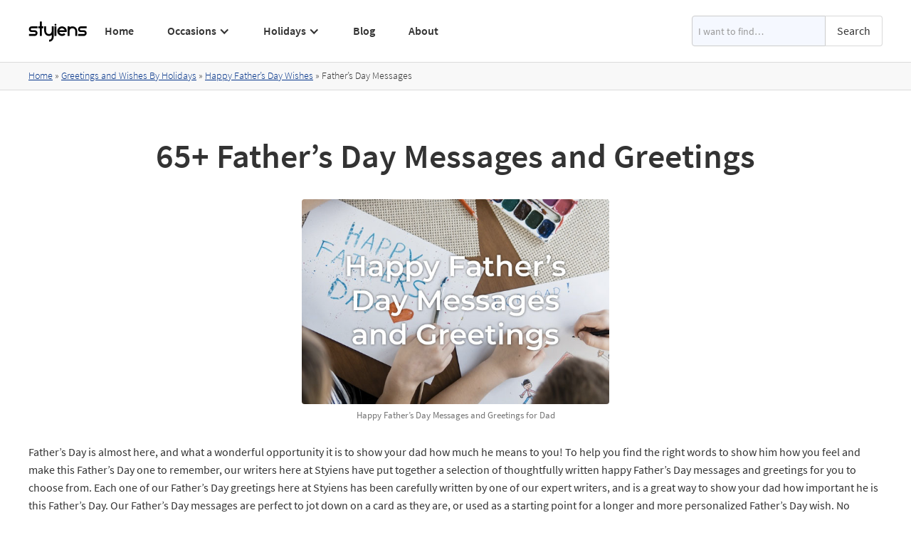

--- FILE ---
content_type: text/html
request_url: https://www.styiens.com/keyword/fathers-day-messages
body_size: 15331
content:
<!DOCTYPE html><!-- Last Published: Sun Nov 17 2024 09:01:34 GMT+0000 (Coordinated Universal Time) --><html data-wf-domain="www.styiens.com" data-wf-page="5ea3eabbdddc5f45aa850e04" data-wf-site="5ea2a3e59cd8477add4f6682" lang="en" data-wf-collection="5ea3eabbdddc5f25b4850e02" data-wf-item-slug="fathers-day-messages"><head><meta charset="utf-8"/><title>65+ Father’s Day Messages &amp; Greetings | Styiens</title><meta content="Our selection of happy Father’s Day messages and greetings here at Styiens are the perfect way to show your dad how much he means to you this Father’s Day!" name="description"/><meta content="65+ Father’s Day Messages &amp; Greetings | Styiens" property="og:title"/><meta content="Our selection of happy Father’s Day messages and greetings here at Styiens are the perfect way to show your dad how much he means to you this Father’s Day!" property="og:description"/><meta content="https://cdn.prod.website-files.com/5ea2a3e59cd8477b7f4f6685/611f93fa622c2d4f0f3f709e_Father%E2%80%99s%20Day%20Messages%20and%20Greetings.jpg" property="og:image"/><meta content="65+ Father’s Day Messages &amp; Greetings | Styiens" property="twitter:title"/><meta content="Our selection of happy Father’s Day messages and greetings here at Styiens are the perfect way to show your dad how much he means to you this Father’s Day!" property="twitter:description"/><meta content="https://cdn.prod.website-files.com/5ea2a3e59cd8477b7f4f6685/611f93fa622c2d4f0f3f709e_Father%E2%80%99s%20Day%20Messages%20and%20Greetings.jpg" property="twitter:image"/><meta property="og:type" content="website"/><meta content="summary_large_image" name="twitter:card"/><meta content="width=device-width, initial-scale=1" name="viewport"/><link href="https://cdn.prod.website-files.com/5ea2a3e59cd8477add4f6682/css/styiens.webflow.61d076aee.min.css" rel="stylesheet" type="text/css"/><script type="text/javascript">!function(o,c){var n=c.documentElement,t=" w-mod-";n.className+=t+"js",("ontouchstart"in o||o.DocumentTouch&&c instanceof DocumentTouch)&&(n.className+=t+"touch")}(window,document);</script><link href="https://cdn.prod.website-files.com/5ea2a3e59cd8477add4f6682/5ebf84dfe1ba904638f58531_styiens%20small.png" rel="shortcut icon" type="image/x-icon"/><link href="https://cdn.prod.website-files.com/5ea2a3e59cd8477add4f6682/5ebf84e4991f75458e6f940a_styiens.png" rel="apple-touch-icon"/><!-- Global site tag (gtag.js) - Google Analytics -->
<script async src="https://www.googletagmanager.com/gtag/js?id=G-8JCGRT56V2"></script>
<script>
  window.dataLayer = window.dataLayer || [];
  function gtag(){dataLayer.push(arguments);}
  gtag('js', new Date());

  gtag('config', 'G-8JCGRT56V2');
</script>
<script async src="https://pagead2.googlesyndication.com/pagead/js/adsbygoogle.js?client=ca-pub-9193177315648415" crossorigin="anonymous"></script>
<link rel="preconnect" href="https://global-uploads.webflow.com/">
<link rel="preconnect" href="https://cdn.prod.website-files.com/"><link rel="preload" as="image" href="https://cdn.prod.website-files.com/5ea2a3e59cd8477b7f4f6685/611f93fa622c2d4f0f3f709e_Father%E2%80%99s%20Day%20Messages%20and%20Greetings.jpg">
<!-- <style>
a:link {
  text-decoration: none;
  color: #585858;
}

a:hover {
  color: #2d72e8;
}

list-style-type: none;
margin-left: -20px;
</style> -->

<style>
.toc a{
text-decoration: none;
}

.toc-h2{
font-size: 1rem;
margin-bottom: 0.7rem;
}

.toc-active a{
  font-size: 1rem;
}

.post-body-text{
word-break: break-word;
}
</style></head><body class="body"><div data-collapse="medium" data-animation="default" data-duration="200" data-easing="ease" data-easing2="ease" data-doc-height="1" role="banner" class="navbar1 active-nav1 navbar-2 w-nav"><div class="container w-container"><div class="nav1-wrap"><a href="/" id="w-node-b60734da-8836-69d1-7aab-c19b041a71df-041a71dd" class="brand w-nav-brand"><img src="https://cdn.prod.website-files.com/5ea2a3e59cd8477add4f6682/62c1610b7389256ea8a9c4a6_Styiens%20Logo.svg" width="84" height="30" loading="lazy" alt="Styiens" class="image-5"/></a><div id="w-node-b60734da-8836-69d1-7aab-c19b041a71e1-041a71dd" class="nav1-menu-wrap"><nav role="navigation" class="nav1-menu w-nav-menu"><a href="/" class="nav-link-header w-nav-link">Home</a><a href="/greetings-wishes-occasions" class="nav-link-header hide-on-desktop w-nav-link">Occasions</a><div data-hover="false" data-delay="0" class="hide-on-mobile w-dropdown"><div class="nav-link-header dropdown w-dropdown-toggle"><div class="dropdown-icon w-icon-dropdown-toggle"></div><div class="text-block-2">Occasions</div><a href="/greetings-wishes-occasions" class="link-1px w-inline-block"></a></div><nav class="dropdown-list w-dropdown-list"><div class="w-row"><div class="w-col w-col-4 w-col-stack"><a href="/keyword/congratulations-on-your-achievement" class="dropdown-link with-icon w-inline-block"><img src="https://cdn.prod.website-files.com/5ea2a3e59cd8477add4f6682/63fb3a59303f20463e383b80_6261515639c242006fcdba57_achievements.svg" loading="lazy" alt="" class="icon-link"/><div>Achievements</div></a><a href="/keyword/anniversary-wishes" class="dropdown-link with-icon w-inline-block"><img src="https://cdn.prod.website-files.com/5ea2a3e59cd8477add4f6682/63fb3b6469b16ec594e3dd64_5f04366b37e266106d792ef5_5ea54ae527484b6c2fac55ac_champagne%20(1).svg" loading="lazy" alt="" class="icon-link"/><div>Anniversary</div></a><a href="/keyword/baby-wishes" class="dropdown-link with-icon w-inline-block"><img src="https://cdn.prod.website-files.com/5ea2a3e59cd8477add4f6682/63fb3ade1ed0512a24d0da2f_5f144fd972c622d69566116f_5ea54b01c07d7823c93a477b_child.svg" loading="lazy" alt="" class="icon-link"/><div>Baby</div></a><a href="/keyword/happy-birthday-wishes" class="dropdown-link with-icon w-inline-block"><img src="https://cdn.prod.website-files.com/5ea2a3e59cd8477add4f6682/63fb3ad3a506ca5df62eb603_6224d4641ef1ead217429184_balloons.svg" loading="lazy" alt="" class="icon-link"/><div>Birthday</div></a><a href="/keyword/congratulations-on-your-engagement" class="dropdown-link with-icon w-inline-block"><img src="https://cdn.prod.website-files.com/5ea2a3e59cd8477add4f6682/63fb3ac50e70bdbe3a546d74_61d16e463330f7841f4ffd9f_engagement.svg" loading="lazy" alt="" class="icon-link"/><div>Engagement</div></a></div><div class="w-col w-col-4 w-col-stack"><a href="/keyword/farewell-wishes" class="dropdown-link with-icon w-inline-block"><img src="https://cdn.prod.website-files.com/5ea2a3e59cd8477add4f6682/63fb3cbc0e70bd66c9547e43_6224d47b62cce958c18e9750_waving-hand.svg" loading="lazy" alt="" class="icon-link"/><div>Farewell</div></a><a href="/keyword/get-well-wishes" class="dropdown-link with-icon w-inline-block"><img src="https://cdn.prod.website-files.com/5ea2a3e59cd8477add4f6682/63fb3cfd6b8a4b7e219ea5a4_6224d4e7ef6184eead17072e_cold.svg" loading="lazy" alt="" class="icon-link"/><div>Get Well</div></a><a href="/keyword/good-luck-wishes" class="dropdown-link with-icon w-inline-block"><img src="https://cdn.prod.website-files.com/5ea2a3e59cd8477add4f6682/63fb3d3776d6a31a8d677113_6224d46e1ef1ea328442918d_clover.svg" loading="lazy" alt="" class="icon-link"/><div>Good Luck</div></a><a href="/keyword/graduation-wishes" class="dropdown-link with-icon w-inline-block"><img src="https://cdn.prod.website-files.com/5ea2a3e59cd8477add4f6682/63fb3de60123f3425088d232_5ed4f88410bcba43895fb1ab_5ea54af5808bdf6685906779_student.svg" loading="lazy" alt="" class="icon-link"/><div>Graduation</div></a><a href="/keyword/congratulations-on-your-new-home" class="dropdown-link with-icon w-inline-block"><img src="https://cdn.prod.website-files.com/5ea2a3e59cd8477add4f6682/63fb3d4455817f4add0dd641_62d6713b972bf16d93730d19_housewarming.svg" loading="lazy" alt="" class="icon-link"/><div>Housewarming</div></a></div><div class="w-col w-col-4 w-col-stack"><a href="/keyword/i-miss-you-message" class="dropdown-link with-icon w-inline-block"><img src="https://cdn.prod.website-files.com/5ea2a3e59cd8477add4f6682/63fb3db48bac0a7b1f5c508a_6388506d83b03a328034077f_heart.svg" loading="lazy" alt="" class="icon-link"/><div>Miss You</div></a><a href="/keyword/congratulations-on-your-promotion" class="dropdown-link with-icon w-inline-block"><img src="https://cdn.prod.website-files.com/5ea2a3e59cd8477add4f6682/63fb3d9a6c1e8629cc71b450_6224b4a842560146eeab4852_620b9c104cd6f9192eb98c8a_promotion.svg" loading="lazy" alt="" class="icon-link"/><div>Promotion</div></a><a href="/keyword/retirement-wishes" class="dropdown-link with-icon w-inline-block"><img src="https://cdn.prod.website-files.com/5ea2a3e59cd8477add4f6682/63fb3d81284d8758c51eff2d_6224d509878e7008d57a338b_grandma%20(1).svg" loading="lazy" alt="" class="icon-link"/><div>Retirement</div></a><a href="/keyword/thank-you-message" class="dropdown-link with-icon w-inline-block"><img src="https://cdn.prod.website-files.com/5ea2a3e59cd8477add4f6682/63fb3d6f0123f315c588cb37_6224d49c74b4f7e986f742af_give-love.svg" loading="lazy" alt="" class="icon-link"/><div>Thank You</div></a><a href="/keyword/wedding-wishes" class="dropdown-link with-icon w-inline-block"><img src="https://cdn.prod.website-files.com/5ea2a3e59cd8477add4f6682/63fb3d90911c6f5775edee71_6224d49054c4b80bac225dad_bride.svg" loading="lazy" alt="" class="icon-link"/><div>Wedding</div></a></div></div><a href="/greetings-wishes-occasions" class="dropdown-link view-all w-dropdown-link">View All</a></nav></div><a href="/greetings-and-wishes-by-holiday" class="nav-link-header hide-on-desktop w-nav-link">Holidays</a><div data-hover="false" data-delay="0" class="hide-on-mobile w-dropdown"><div class="nav-link-header dropdown w-dropdown-toggle"><div class="dropdown-icon w-icon-dropdown-toggle"></div><div class="text-block-2">Holidays</div><a href="/greetings-and-wishes-by-holiday" class="link-1px w-inline-block"></a></div><nav class="dropdown-list w-dropdown-list"><div class="w-row"><div class="w-col w-col-4 w-col-stack"><a href="/keyword/merry-christmas-wishes" class="dropdown-link with-icon w-inline-block"><img src="https://cdn.prod.website-files.com/5ea2a3e59cd8477add4f6682/63fb3ecea506ca63792f03ac_60d319a2ebe07478db7ddb80_christmas-tree.svg" loading="lazy" alt="" class="icon-link"/><div>Christmas</div></a><a href="/keyword/easter-wishes" class="dropdown-link with-icon w-inline-block"><img src="https://cdn.prod.website-files.com/5ea2a3e59cd8477add4f6682/63fb3ed88bb369de92184753_60fa8bad899a52d10425cdae_easter-egg.svg" loading="lazy" alt="" class="icon-link"/><div>Easter</div></a><a href="/keyword/happy-fathers-day-wishes" class="dropdown-link with-icon w-inline-block"><img src="https://cdn.prod.website-files.com/5ea2a3e59cd8477add4f6682/63fb3eed1098aabc42a3329f_611f9647f9be0e0c7af02f67_heart.svg" loading="lazy" alt="" class="icon-link"/><div>Father’s Day</div></a><a href="/keyword/halloween-sayings" class="dropdown-link with-icon w-inline-block"><img src="https://cdn.prod.website-files.com/5ea2a3e59cd8477add4f6682/63fb3ef955817fde920df5b8_613debeb6c60bf8d3f388ecb_pumpkin.svg" loading="lazy" alt="" class="icon-link"/><div>Halloween</div></a><a href="/keyword/hanukkah-greeting" class="dropdown-link with-icon w-inline-block"><img src="https://cdn.prod.website-files.com/5ea2a3e59cd8477add4f6682/63fb3f0b7685314bd0284064_613ded26ad5dea051aef04be_sufganiyah.svg" loading="lazy" alt="" class="icon-link"/><div>Hanukkah</div></a></div><div class="w-col w-col-4 w-col-stack"><a href="/keyword/mothers-day-wishes" class="dropdown-link with-icon w-inline-block"><img src="https://cdn.prod.website-files.com/5ea2a3e59cd8477add4f6682/63fb3f5d284d8716361f1f01_610fcdb20625e18149bea8e3_mothers-day.svg" loading="lazy" alt="" class="icon-link"/><div>Mother’s Day</div></a><a href="/keyword/new-year-wishes" class="dropdown-link with-icon w-inline-block"><img src="https://cdn.prod.website-files.com/5ea2a3e59cd8477add4f6682/63fb3f4b0e9534ff24b56d24_61065f3a46a51144621bb69f_confetti.svg" loading="lazy" alt="" class="icon-link"/><div>New Year</div></a><a href="/keyword/happy-passover-greetings" class="dropdown-link with-icon w-inline-block"><img src="https://cdn.prod.website-files.com/5ea2a3e59cd8477add4f6682/63fb3f3555817f03130df6f9_61fc1761f775792f7eb0b25e_passover.svg" loading="lazy" alt="" class="icon-link"/><div>Passover</div></a><a href="/keyword/st-patricks-day-sayings" class="dropdown-link with-icon w-inline-block"><img src="https://cdn.prod.website-files.com/5ea2a3e59cd8477add4f6682/63fb3f298bac0a37795c6b57_613decfa20f7eb2c03710239_st-patrick.svg" loading="lazy" alt="" class="icon-link"/><div>St. Patrick’s Day</div></a><a href="/keyword/thanksgiving-wishes" class="dropdown-link with-icon w-inline-block"><img src="https://cdn.prod.website-files.com/5ea2a3e59cd8477add4f6682/63fb3f1f284d8761951f190f_60c1fd52c4706f6cb8c5c044_hat.svg" loading="lazy" alt="" class="icon-link"/><div>Thanksgiving</div></a></div><div class="w-col w-col-4 w-col-stack"><a href="/keyword/happy-valentines-day-wishes" class="dropdown-link with-icon w-inline-block"><img src="https://cdn.prod.website-files.com/5ea2a3e59cd8477add4f6682/63fb3aff8bb3697d4917f376_60b227408faccc5d45833be5_love-letter.svg" loading="lazy" alt="" class="icon-link"/><div>Valentine’s Day</div></a></div></div><a href="/greetings-and-wishes-by-holiday" class="dropdown-link view-all w-dropdown-link">View All</a></nav></div><a href="/blog" class="nav-link-header w-nav-link">Blog</a><a href="/about" class="nav-link-header w-nav-link">About</a></nav><form action="/search" class="search header w-form"><input class="search-input w-input" maxlength="256" name="query" placeholder="I want to find…" type="search" id="search" required=""/><input type="submit" class="searchbottun w-button" value="Search"/></form><div class="menu-button-2 w-nav-button"><img src="https://cdn.prod.website-files.com/5ea2a3e59cd8477add4f6682/5ea2a3e59cd8477f184f69a6_Menu%20Icon.png" loading="eager" width="20" height="14" alt="" class="menu-icon"/></div></div></div></div></div><div class="section breadcrumbssection"><div class="divbredcrumbs"><div class="w-dyn-list"><div class="empty w-dyn-empty"></div></div><div class="w-dyn-list"><div role="list" class="w-dyn-items"><div role="listitem" class="w-dyn-item"><div class="containerbread w-container"><div class="breadcrumbstext"><a href="#" class="link">Home</a> » </div><div class="breadcrumbstext"><a href="/greetings-and-wishes-by-holiday" class="link">Greetings and Wishes By Holidays</a> </div><div class="breadcrumbstext"> » </div><a href="/keyword/happy-fathers-day-wishes" class="link">Happy Father’s Day Wishes</a><div class="breadcrumbstext"> » </div><div class="breadcrumbstext">Father’s Day Messages</div></div><div class="w-embed w-script"><script type="application/ld+json">
{
    "@context": "https://schema.org",
    "@type": "BreadcrumbList",
    "itemListElement": [
        {
            "@type": "ListItem",
            "position": 1,
            "name": "Home",
            "item": "https://www.styiens.com/"
        },
        {
            "@type": "ListItem",
            "position": 2,
            "name": "Greetings and Wishes by Holidays",
            "item": "https://www.styiens.com/greetings-and-wishes-by-holiday"
        },
        {
            "@type": "ListItem",
            "position": 3,
            "name": "Father’s Day Messages",
            "item": "https://www.styiens.com/keyword/fathers-day-messages"
        }
    ]
}
</script></div></div></div></div></div></div><div class="adunit"><div class="w-embed w-script"><script async src="https://pagead2.googlesyndication.com/pagead/js/adsbygoogle.js?client=ca-pub-9193177315648415"
     crossorigin="anonymous"></script>
<!-- Before Fold -->
<ins class="adsbygoogle"
     style="display:block"
     data-ad-client="ca-pub-9193177315648415"
     data-ad-slot="1354945432"
     data-ad-format="auto"
     data-full-width-responsive="true"></ins>
<script>
     (adsbygoogle = window.adsbygoogle || []).push({});
</script></div></div><div class="section"><div class="keywordcontainer topline w-container"><form action="/search" class="search w-form"><input class="search-input w-input" maxlength="256" name="query" placeholder="I want to find…" type="search" id="search" required=""/><input type="submit" class="searchbottun w-button" value="Search"/></form><div class="divtitleblock"><h1 class="headingkeyword">65+ Father’s Day Messages and Greetings</h1></div><div class="divblockkeyworddata"><div><img alt="Father’s Day Messages" height="335" width="503" src="https://cdn.prod.website-files.com/5ea2a3e59cd8477b7f4f6685/611f93fa622c2d4f0f3f709e_Father%E2%80%99s%20Day%20Messages%20and%20Greetings.jpg" class="keywordimage"/><div class="imagedescription">Happy Father’s Day Messages and Greetings for Dad</div></div><div class="space"></div><div class="w-richtext"><p>Father’s Day is almost here, and what a wonderful opportunity it is to show your dad how much he means to you! To help you find the right words to show him how you feel and make this Father’s Day one to remember, our writers here at Styiens have put together a selection of thoughtfully written happy Father’s Day messages and greetings for you to choose from. Each one of our Father’s Day greetings here at Styiens has been carefully written by one of our expert writers, and is a great way to show your dad how important he is this Father’s Day. Our Father’s Day messages are perfect to jot down on a card as they are, or used as a starting point for a longer and more personalized Father’s Day wish. No matter how you choose to use them, each and every one of our Father’s Day greetings is a surefire way to kick this Father’s Day off with a smile. Make sure your dad knows exactly how valued and loved he is this Father’s Day with a heartfelt happy Father’s Day message from Styiens!</p></div><div class="space"></div><div class="collection-list-wrapper w-dyn-list"><div role="list" class="w-dyn-items"><div role="listitem" class="w-dyn-item"><div class="divauto toc--margin"><div class="toc-section"><div class="toc-heading">On this page</div><div class="separator-line"></div><div class="toc"></div></div></div></div></div></div></div></div></div><div class="tint keyword"><div id="post-body-text" class="keywordcontainer w-container"><div><div class="w-dyn-list"><div role="list" class="w-dyn-items"><div role="listitem" class="w-dyn-item"><h2 class="headingsmall wishestitle">Father’s Day Messages</h2></div></div></div><div class="collection-list-wishes w-dyn-list"><div class="empty w-dyn-empty"></div><div role="navigation" aria-label="List" class="w-pagination-wrapper paginationfull"><div class="paginationcolumns w-row"><div class="prev w-col w-col-2"></div><div class="w-col w-col-8"></div><div class="nex w-col w-col-2"></div></div></div></div><div class="collection-list-wishes w-dyn-list"><div role="list" class="w-dyn-items"><div role="listitem" class="divgreeting w-dyn-item"><div data-w-id="f01f8b84-a858-f5de-c7ce-e3e090c5b808" style="opacity:0" class="staffpickdiv w-condition-invisible"><img src="https://cdn.prod.website-files.com/5ea2a3e59cd8477add4f6682/61362018fbfd3260a3afb7b0_stars.png" alt="Top Rated Star" width="83" height="15" loading="lazy" class="stars"/><div><div class="text-block">Staff Pick</div></div></div><div class="rich--text--image w-dyn-bind-empty w-richtext"></div><div class="greetingtext"><div class="w-embed"><p class="paragraph-wish">It&#39;s &quot;&#39;til death do you part&quot;, and every kid is another nail in the metaphorical coffin. I just want to say that I&#39;m happy to be one of those nails. Happy Father&#39;s Day, Dad! <button id="btn" class="btn copy-to-clip w-button" data-clipboard-text="It&#39;s &quot;&#39;til death do you part&quot;, and every kid is another nail in the metaphorical coffin. I just want to say that I&#39;m happy to be one of those nails. Happy Father&#39;s Day, Dad!"><div class="copy-icon w-embed"><div data-tippy-content="Copy" class="ttip">
<svg width="14" height="14" viewBox="0 0 24 24" fill="none" xmlns="http://www.w3.org/2000/svg">
<path d="M5 15H4C3.46957 15 2.96086 14.7893 2.58579 14.4142C2.21071 14.0391 2 13.5304 2 13V4C2 3.46957 2.21071 2.96086 2.58579 2.58579C2.96086 2.21071 3.46957 2 4 2H13C13.5304 2 14.0391 2.21071 14.4142 2.58579C14.7893 2.96086 15 3.46957 15 4V5M11 9H20C21.1046 9 22 9.89543 22 11V20C22 21.1046 21.1046 22 20 22H11C9.89543 22 9 21.1046 9 20V11C9 9.89543 9.89543 9 11 9Z" stroke="currentColor" stroke-width="2" stroke-linecap="round" stroke-linejoin="round"></path>
</svg></div></div></button></p></div></div></div><div role="listitem" class="divgreeting w-dyn-item"><div data-w-id="f01f8b84-a858-f5de-c7ce-e3e090c5b808" style="opacity:0" class="staffpickdiv"><img src="https://cdn.prod.website-files.com/5ea2a3e59cd8477add4f6682/61362018fbfd3260a3afb7b0_stars.png" alt="Top Rated Star" width="83" height="15" loading="lazy" class="stars"/><div><div class="text-block">Staff Pick</div></div></div><div class="rich--text--image w-richtext"><figure class="w-richtext-align-center w-richtext-figure-type-image"><div><img src="https://cdn.prod.website-files.com/5ea2a3e59cd8477b7f4f6685/650c390989fbe43740a006dd_4481.png" loading="lazy" alt="Funny Father&#x27;s Day greeting"/></div></figure></div><div class="greetingtext"><div class="w-embed"><p class="paragraph-wish">I really wish I could be there with you to celebrate this Father&#39;s Day, but I know you appreciate the peace and quiet. To the best dad in the world – I miss you, and wish you a very happy Father&#39;s Day. <button id="btn" class="btn copy-to-clip w-button" data-clipboard-text="I really wish I could be there with you to celebrate this Father&#39;s Day, but I know you appreciate the peace and quiet. To the best dad in the world – I miss you, and wish you a very happy Father&#39;s Day."><div class="copy-icon w-embed"><div data-tippy-content="Copy" class="ttip">
<svg width="14" height="14" viewBox="0 0 24 24" fill="none" xmlns="http://www.w3.org/2000/svg">
<path d="M5 15H4C3.46957 15 2.96086 14.7893 2.58579 14.4142C2.21071 14.0391 2 13.5304 2 13V4C2 3.46957 2.21071 2.96086 2.58579 2.58579C2.96086 2.21071 3.46957 2 4 2H13C13.5304 2 14.0391 2.21071 14.4142 2.58579C14.7893 2.96086 15 3.46957 15 4V5M11 9H20C21.1046 9 22 9.89543 22 11V20C22 21.1046 21.1046 22 20 22H11C9.89543 22 9 21.1046 9 20V11C9 9.89543 9.89543 9 11 9Z" stroke="currentColor" stroke-width="2" stroke-linecap="round" stroke-linejoin="round"></path>
</svg></div></div></button></p></div></div></div><div role="listitem" class="divgreeting w-dyn-item"><div data-w-id="f01f8b84-a858-f5de-c7ce-e3e090c5b808" style="opacity:0" class="staffpickdiv"><img src="https://cdn.prod.website-files.com/5ea2a3e59cd8477add4f6682/61362018fbfd3260a3afb7b0_stars.png" alt="Top Rated Star" width="83" height="15" loading="lazy" class="stars"/><div><div class="text-block">Staff Pick</div></div></div><div class="rich--text--image w-dyn-bind-empty w-richtext"></div><div class="greetingtext"><div class="w-embed"><p class="paragraph-wish">Even when we&#39;re far apart, you&#39;re always with me in my heart. Happy Father&#39;s Day, Dad. <button id="btn" class="btn copy-to-clip w-button" data-clipboard-text="Even when we&#39;re far apart, you&#39;re always with me in my heart. Happy Father&#39;s Day, Dad."><div class="copy-icon w-embed"><div data-tippy-content="Copy" class="ttip">
<svg width="14" height="14" viewBox="0 0 24 24" fill="none" xmlns="http://www.w3.org/2000/svg">
<path d="M5 15H4C3.46957 15 2.96086 14.7893 2.58579 14.4142C2.21071 14.0391 2 13.5304 2 13V4C2 3.46957 2.21071 2.96086 2.58579 2.58579C2.96086 2.21071 3.46957 2 4 2H13C13.5304 2 14.0391 2.21071 14.4142 2.58579C14.7893 2.96086 15 3.46957 15 4V5M11 9H20C21.1046 9 22 9.89543 22 11V20C22 21.1046 21.1046 22 20 22H11C9.89543 22 9 21.1046 9 20V11C9 9.89543 9.89543 9 11 9Z" stroke="currentColor" stroke-width="2" stroke-linecap="round" stroke-linejoin="round"></path>
</svg></div></div></button></p></div></div></div><div role="listitem" class="divgreeting w-dyn-item"><div data-w-id="f01f8b84-a858-f5de-c7ce-e3e090c5b808" style="opacity:0" class="staffpickdiv"><img src="https://cdn.prod.website-files.com/5ea2a3e59cd8477add4f6682/61362018fbfd3260a3afb7b0_stars.png" alt="Top Rated Star" width="83" height="15" loading="lazy" class="stars"/><div><div class="text-block">Staff Pick</div></div></div><div class="rich--text--image w-dyn-bind-empty w-richtext"></div><div class="greetingtext"><div class="w-embed"><p class="paragraph-wish">Happy Father&#39;s Day to an amazing man and wonderful father, who&#39;s had such a profound influence on my life and on the lives of everyone he meets. <button id="btn" class="btn copy-to-clip w-button" data-clipboard-text="Happy Father&#39;s Day to an amazing man and wonderful father, who&#39;s had such a profound influence on my life and on the lives of everyone he meets."><div class="copy-icon w-embed"><div data-tippy-content="Copy" class="ttip">
<svg width="14" height="14" viewBox="0 0 24 24" fill="none" xmlns="http://www.w3.org/2000/svg">
<path d="M5 15H4C3.46957 15 2.96086 14.7893 2.58579 14.4142C2.21071 14.0391 2 13.5304 2 13V4C2 3.46957 2.21071 2.96086 2.58579 2.58579C2.96086 2.21071 3.46957 2 4 2H13C13.5304 2 14.0391 2.21071 14.4142 2.58579C14.7893 2.96086 15 3.46957 15 4V5M11 9H20C21.1046 9 22 9.89543 22 11V20C22 21.1046 21.1046 22 20 22H11C9.89543 22 9 21.1046 9 20V11C9 9.89543 9.89543 9 11 9Z" stroke="currentColor" stroke-width="2" stroke-linecap="round" stroke-linejoin="round"></path>
</svg></div></div></button></p></div></div></div><div role="listitem" class="divgreeting w-dyn-item"><div data-w-id="f01f8b84-a858-f5de-c7ce-e3e090c5b808" style="opacity:0" class="staffpickdiv w-condition-invisible"><img src="https://cdn.prod.website-files.com/5ea2a3e59cd8477add4f6682/61362018fbfd3260a3afb7b0_stars.png" alt="Top Rated Star" width="83" height="15" loading="lazy" class="stars"/><div><div class="text-block">Staff Pick</div></div></div><div class="rich--text--image w-dyn-bind-empty w-richtext"></div><div class="greetingtext"><div class="w-embed"><p class="paragraph-wish">You&#39;re the best dad a child could hope for, and I promise you that someday your kids will know it too. Happy Father&#39;s Day! <button id="btn" class="btn copy-to-clip w-button" data-clipboard-text="You&#39;re the best dad a child could hope for, and I promise you that someday your kids will know it too. Happy Father&#39;s Day!"><div class="copy-icon w-embed"><div data-tippy-content="Copy" class="ttip">
<svg width="14" height="14" viewBox="0 0 24 24" fill="none" xmlns="http://www.w3.org/2000/svg">
<path d="M5 15H4C3.46957 15 2.96086 14.7893 2.58579 14.4142C2.21071 14.0391 2 13.5304 2 13V4C2 3.46957 2.21071 2.96086 2.58579 2.58579C2.96086 2.21071 3.46957 2 4 2H13C13.5304 2 14.0391 2.21071 14.4142 2.58579C14.7893 2.96086 15 3.46957 15 4V5M11 9H20C21.1046 9 22 9.89543 22 11V20C22 21.1046 21.1046 22 20 22H11C9.89543 22 9 21.1046 9 20V11C9 9.89543 9.89543 9 11 9Z" stroke="currentColor" stroke-width="2" stroke-linecap="round" stroke-linejoin="round"></path>
</svg></div></div></button></p></div></div></div><div role="listitem" class="divgreeting w-dyn-item"><div data-w-id="f01f8b84-a858-f5de-c7ce-e3e090c5b808" style="opacity:0" class="staffpickdiv w-condition-invisible"><img src="https://cdn.prod.website-files.com/5ea2a3e59cd8477add4f6682/61362018fbfd3260a3afb7b0_stars.png" alt="Top Rated Star" width="83" height="15" loading="lazy" class="stars"/><div><div class="text-block">Staff Pick</div></div></div><div class="rich--text--image w-dyn-bind-empty w-richtext"></div><div class="greetingtext"><div class="w-embed"><p class="paragraph-wish">Happy Father&#39;s Day, sweetheart! You are such a wonderful husband and father, and I am so happy to be your wife and the mother of your children. You’re always there for me and for the kids. I love you so much! <button id="btn" class="btn copy-to-clip w-button" data-clipboard-text="Happy Father&#39;s Day, sweetheart! You are such a wonderful husband and father, and I am so happy to be your wife and the mother of your children. You’re always there for me and for the kids. I love you so much!"><div class="copy-icon w-embed"><div data-tippy-content="Copy" class="ttip">
<svg width="14" height="14" viewBox="0 0 24 24" fill="none" xmlns="http://www.w3.org/2000/svg">
<path d="M5 15H4C3.46957 15 2.96086 14.7893 2.58579 14.4142C2.21071 14.0391 2 13.5304 2 13V4C2 3.46957 2.21071 2.96086 2.58579 2.58579C2.96086 2.21071 3.46957 2 4 2H13C13.5304 2 14.0391 2.21071 14.4142 2.58579C14.7893 2.96086 15 3.46957 15 4V5M11 9H20C21.1046 9 22 9.89543 22 11V20C22 21.1046 21.1046 22 20 22H11C9.89543 22 9 21.1046 9 20V11C9 9.89543 9.89543 9 11 9Z" stroke="currentColor" stroke-width="2" stroke-linecap="round" stroke-linejoin="round"></path>
</svg></div></div></button></p></div></div></div><div role="listitem" class="divgreeting w-dyn-item"><div data-w-id="f01f8b84-a858-f5de-c7ce-e3e090c5b808" style="opacity:0" class="staffpickdiv w-condition-invisible"><img src="https://cdn.prod.website-files.com/5ea2a3e59cd8477add4f6682/61362018fbfd3260a3afb7b0_stars.png" alt="Top Rated Star" width="83" height="15" loading="lazy" class="stars"/><div><div class="text-block">Staff Pick</div></div></div><div class="rich--text--image w-dyn-bind-empty w-richtext"></div><div class="greetingtext"><div class="w-embed"><p class="paragraph-wish">I know we&#39;re a handful, but that&#39;s the reason you have two hands. Happy Father&#39;s Day to the best dad in the world! <button id="btn" class="btn copy-to-clip w-button" data-clipboard-text="I know we&#39;re a handful, but that&#39;s the reason you have two hands. Happy Father&#39;s Day to the best dad in the world!"><div class="copy-icon w-embed"><div data-tippy-content="Copy" class="ttip">
<svg width="14" height="14" viewBox="0 0 24 24" fill="none" xmlns="http://www.w3.org/2000/svg">
<path d="M5 15H4C3.46957 15 2.96086 14.7893 2.58579 14.4142C2.21071 14.0391 2 13.5304 2 13V4C2 3.46957 2.21071 2.96086 2.58579 2.58579C2.96086 2.21071 3.46957 2 4 2H13C13.5304 2 14.0391 2.21071 14.4142 2.58579C14.7893 2.96086 15 3.46957 15 4V5M11 9H20C21.1046 9 22 9.89543 22 11V20C22 21.1046 21.1046 22 20 22H11C9.89543 22 9 21.1046 9 20V11C9 9.89543 9.89543 9 11 9Z" stroke="currentColor" stroke-width="2" stroke-linecap="round" stroke-linejoin="round"></path>
</svg></div></div></button></p></div></div></div><div role="listitem" class="divgreeting w-dyn-item"><div data-w-id="f01f8b84-a858-f5de-c7ce-e3e090c5b808" style="opacity:0" class="staffpickdiv w-condition-invisible"><img src="https://cdn.prod.website-files.com/5ea2a3e59cd8477add4f6682/61362018fbfd3260a3afb7b0_stars.png" alt="Top Rated Star" width="83" height="15" loading="lazy" class="stars"/><div><div class="text-block">Staff Pick</div></div></div><div class="rich--text--image w-dyn-bind-empty w-richtext"></div><div class="greetingtext"><div class="w-embed"><p class="paragraph-wish">A father&#39;s love is forever. Thank you for being such a great dad to our kids. Happy Father&#39;s Day! <button id="btn" class="btn copy-to-clip w-button" data-clipboard-text="A father&#39;s love is forever. Thank you for being such a great dad to our kids. Happy Father&#39;s Day!"><div class="copy-icon w-embed"><div data-tippy-content="Copy" class="ttip">
<svg width="14" height="14" viewBox="0 0 24 24" fill="none" xmlns="http://www.w3.org/2000/svg">
<path d="M5 15H4C3.46957 15 2.96086 14.7893 2.58579 14.4142C2.21071 14.0391 2 13.5304 2 13V4C2 3.46957 2.21071 2.96086 2.58579 2.58579C2.96086 2.21071 3.46957 2 4 2H13C13.5304 2 14.0391 2.21071 14.4142 2.58579C14.7893 2.96086 15 3.46957 15 4V5M11 9H20C21.1046 9 22 9.89543 22 11V20C22 21.1046 21.1046 22 20 22H11C9.89543 22 9 21.1046 9 20V11C9 9.89543 9.89543 9 11 9Z" stroke="currentColor" stroke-width="2" stroke-linecap="round" stroke-linejoin="round"></path>
</svg></div></div></button></p></div></div></div><div role="listitem" class="divgreeting w-dyn-item"><div data-w-id="f01f8b84-a858-f5de-c7ce-e3e090c5b808" style="opacity:0" class="staffpickdiv w-condition-invisible"><img src="https://cdn.prod.website-files.com/5ea2a3e59cd8477add4f6682/61362018fbfd3260a3afb7b0_stars.png" alt="Top Rated Star" width="83" height="15" loading="lazy" class="stars"/><div><div class="text-block">Staff Pick</div></div></div><div class="rich--text--image w-dyn-bind-empty w-richtext"></div><div class="greetingtext"><div class="w-embed"><p class="paragraph-wish">Throughout every stage of our life together, I&#39;ve always been grateful for your endless love and support. Happy Father&#39;s Day to the best husband and father in the world. <button id="btn" class="btn copy-to-clip w-button" data-clipboard-text="Throughout every stage of our life together, I&#39;ve always been grateful for your endless love and support. Happy Father&#39;s Day to the best husband and father in the world."><div class="copy-icon w-embed"><div data-tippy-content="Copy" class="ttip">
<svg width="14" height="14" viewBox="0 0 24 24" fill="none" xmlns="http://www.w3.org/2000/svg">
<path d="M5 15H4C3.46957 15 2.96086 14.7893 2.58579 14.4142C2.21071 14.0391 2 13.5304 2 13V4C2 3.46957 2.21071 2.96086 2.58579 2.58579C2.96086 2.21071 3.46957 2 4 2H13C13.5304 2 14.0391 2.21071 14.4142 2.58579C14.7893 2.96086 15 3.46957 15 4V5M11 9H20C21.1046 9 22 9.89543 22 11V20C22 21.1046 21.1046 22 20 22H11C9.89543 22 9 21.1046 9 20V11C9 9.89543 9.89543 9 11 9Z" stroke="currentColor" stroke-width="2" stroke-linecap="round" stroke-linejoin="round"></path>
</svg></div></div></button></p></div></div></div><div role="listitem" class="divgreeting w-dyn-item"><div data-w-id="f01f8b84-a858-f5de-c7ce-e3e090c5b808" style="opacity:0" class="staffpickdiv w-condition-invisible"><img src="https://cdn.prod.website-files.com/5ea2a3e59cd8477add4f6682/61362018fbfd3260a3afb7b0_stars.png" alt="Top Rated Star" width="83" height="15" loading="lazy" class="stars"/><div><div class="text-block">Staff Pick</div></div></div><div class="rich--text--image w-richtext"><figure class="w-richtext-align-center w-richtext-figure-type-image"><div><img src="https://cdn.prod.website-files.com/5ea2a3e59cd8477b7f4f6685/648703807633ef97d95cfb03_4455.png" loading="lazy" alt="Inspirational Happy Father&#x27;s Day saying"/></div></figure></div><div class="greetingtext"><div class="w-embed"><p class="paragraph-wish">I hope you have a wonderful Father&#39;s Day! I love you so much, Dad. <button id="btn" class="btn copy-to-clip w-button" data-clipboard-text="I hope you have a wonderful Father&#39;s Day! I love you so much, Dad."><div class="copy-icon w-embed"><div data-tippy-content="Copy" class="ttip">
<svg width="14" height="14" viewBox="0 0 24 24" fill="none" xmlns="http://www.w3.org/2000/svg">
<path d="M5 15H4C3.46957 15 2.96086 14.7893 2.58579 14.4142C2.21071 14.0391 2 13.5304 2 13V4C2 3.46957 2.21071 2.96086 2.58579 2.58579C2.96086 2.21071 3.46957 2 4 2H13C13.5304 2 14.0391 2.21071 14.4142 2.58579C14.7893 2.96086 15 3.46957 15 4V5M11 9H20C21.1046 9 22 9.89543 22 11V20C22 21.1046 21.1046 22 20 22H11C9.89543 22 9 21.1046 9 20V11C9 9.89543 9.89543 9 11 9Z" stroke="currentColor" stroke-width="2" stroke-linecap="round" stroke-linejoin="round"></path>
</svg></div></div></button></p></div></div></div><div role="listitem" class="divgreeting w-dyn-item"><div data-w-id="f01f8b84-a858-f5de-c7ce-e3e090c5b808" style="opacity:0" class="staffpickdiv"><img src="https://cdn.prod.website-files.com/5ea2a3e59cd8477add4f6682/61362018fbfd3260a3afb7b0_stars.png" alt="Top Rated Star" width="83" height="15" loading="lazy" class="stars"/><div><div class="text-block">Staff Pick</div></div></div><div class="rich--text--image w-dyn-bind-empty w-richtext"></div><div class="greetingtext"><div class="w-embed"><p class="paragraph-wish">You are a shining example of what every father should be. I love you, Dad. Happy Father&#39;s Day! <button id="btn" class="btn copy-to-clip w-button" data-clipboard-text="You are a shining example of what every father should be. I love you, Dad. Happy Father&#39;s Day!"><div class="copy-icon w-embed"><div data-tippy-content="Copy" class="ttip">
<svg width="14" height="14" viewBox="0 0 24 24" fill="none" xmlns="http://www.w3.org/2000/svg">
<path d="M5 15H4C3.46957 15 2.96086 14.7893 2.58579 14.4142C2.21071 14.0391 2 13.5304 2 13V4C2 3.46957 2.21071 2.96086 2.58579 2.58579C2.96086 2.21071 3.46957 2 4 2H13C13.5304 2 14.0391 2.21071 14.4142 2.58579C14.7893 2.96086 15 3.46957 15 4V5M11 9H20C21.1046 9 22 9.89543 22 11V20C22 21.1046 21.1046 22 20 22H11C9.89543 22 9 21.1046 9 20V11C9 9.89543 9.89543 9 11 9Z" stroke="currentColor" stroke-width="2" stroke-linecap="round" stroke-linejoin="round"></path>
</svg></div></div></button></p></div></div></div><div role="listitem" class="divgreeting w-dyn-item"><div data-w-id="f01f8b84-a858-f5de-c7ce-e3e090c5b808" style="opacity:0" class="staffpickdiv w-condition-invisible"><img src="https://cdn.prod.website-files.com/5ea2a3e59cd8477add4f6682/61362018fbfd3260a3afb7b0_stars.png" alt="Top Rated Star" width="83" height="15" loading="lazy" class="stars"/><div><div class="text-block">Staff Pick</div></div></div><div class="rich--text--image w-dyn-bind-empty w-richtext"></div><div class="greetingtext"><div class="w-embed"><p class="paragraph-wish">What I love most about you is that no matter how busy your day is, you always make me feel like the most important person in the world. Happy Father&#39;s Day, Dad! <button id="btn" class="btn copy-to-clip w-button" data-clipboard-text="What I love most about you is that no matter how busy your day is, you always make me feel like the most important person in the world. Happy Father&#39;s Day, Dad!"><div class="copy-icon w-embed"><div data-tippy-content="Copy" class="ttip">
<svg width="14" height="14" viewBox="0 0 24 24" fill="none" xmlns="http://www.w3.org/2000/svg">
<path d="M5 15H4C3.46957 15 2.96086 14.7893 2.58579 14.4142C2.21071 14.0391 2 13.5304 2 13V4C2 3.46957 2.21071 2.96086 2.58579 2.58579C2.96086 2.21071 3.46957 2 4 2H13C13.5304 2 14.0391 2.21071 14.4142 2.58579C14.7893 2.96086 15 3.46957 15 4V5M11 9H20C21.1046 9 22 9.89543 22 11V20C22 21.1046 21.1046 22 20 22H11C9.89543 22 9 21.1046 9 20V11C9 9.89543 9.89543 9 11 9Z" stroke="currentColor" stroke-width="2" stroke-linecap="round" stroke-linejoin="round"></path>
</svg></div></div></button></p></div></div></div><div role="listitem" class="divgreeting w-dyn-item"><div data-w-id="f01f8b84-a858-f5de-c7ce-e3e090c5b808" style="opacity:0" class="staffpickdiv"><img src="https://cdn.prod.website-files.com/5ea2a3e59cd8477add4f6682/61362018fbfd3260a3afb7b0_stars.png" alt="Top Rated Star" width="83" height="15" loading="lazy" class="stars"/><div><div class="text-block">Staff Pick</div></div></div><div class="rich--text--image w-dyn-bind-empty w-richtext"></div><div class="greetingtext"><div class="w-embed"><p class="paragraph-wish">You are what every father should strive to be: you&#39;re a great role model for your kids, you&#39;re a hard worker, and you&#39;re always there for your friends. If anyone deserves to be celebrated today, it&#39;s you. Happy Father&#39;s Day! <button id="btn" class="btn copy-to-clip w-button" data-clipboard-text="You are what every father should strive to be: you&#39;re a great role model for your kids, you&#39;re a hard worker, and you&#39;re always there for your friends. If anyone deserves to be celebrated today, it&#39;s you. Happy Father&#39;s Day!"><div class="copy-icon w-embed"><div data-tippy-content="Copy" class="ttip">
<svg width="14" height="14" viewBox="0 0 24 24" fill="none" xmlns="http://www.w3.org/2000/svg">
<path d="M5 15H4C3.46957 15 2.96086 14.7893 2.58579 14.4142C2.21071 14.0391 2 13.5304 2 13V4C2 3.46957 2.21071 2.96086 2.58579 2.58579C2.96086 2.21071 3.46957 2 4 2H13C13.5304 2 14.0391 2.21071 14.4142 2.58579C14.7893 2.96086 15 3.46957 15 4V5M11 9H20C21.1046 9 22 9.89543 22 11V20C22 21.1046 21.1046 22 20 22H11C9.89543 22 9 21.1046 9 20V11C9 9.89543 9.89543 9 11 9Z" stroke="currentColor" stroke-width="2" stroke-linecap="round" stroke-linejoin="round"></path>
</svg></div></div></button></p></div></div></div><div role="listitem" class="divgreeting w-dyn-item"><div data-w-id="f01f8b84-a858-f5de-c7ce-e3e090c5b808" style="opacity:0" class="staffpickdiv"><img src="https://cdn.prod.website-files.com/5ea2a3e59cd8477add4f6682/61362018fbfd3260a3afb7b0_stars.png" alt="Top Rated Star" width="83" height="15" loading="lazy" class="stars"/><div><div class="text-block">Staff Pick</div></div></div><div class="rich--text--image w-dyn-bind-empty w-richtext"></div><div class="greetingtext"><div class="w-embed"><p class="paragraph-wish">You&#39;re the best friend in the world to me, and the best dad in the world to your kids. Happy Father&#39;s Day! <button id="btn" class="btn copy-to-clip w-button" data-clipboard-text="You&#39;re the best friend in the world to me, and the best dad in the world to your kids. Happy Father&#39;s Day!"><div class="copy-icon w-embed"><div data-tippy-content="Copy" class="ttip">
<svg width="14" height="14" viewBox="0 0 24 24" fill="none" xmlns="http://www.w3.org/2000/svg">
<path d="M5 15H4C3.46957 15 2.96086 14.7893 2.58579 14.4142C2.21071 14.0391 2 13.5304 2 13V4C2 3.46957 2.21071 2.96086 2.58579 2.58579C2.96086 2.21071 3.46957 2 4 2H13C13.5304 2 14.0391 2.21071 14.4142 2.58579C14.7893 2.96086 15 3.46957 15 4V5M11 9H20C21.1046 9 22 9.89543 22 11V20C22 21.1046 21.1046 22 20 22H11C9.89543 22 9 21.1046 9 20V11C9 9.89543 9.89543 9 11 9Z" stroke="currentColor" stroke-width="2" stroke-linecap="round" stroke-linejoin="round"></path>
</svg></div></div></button></p></div></div></div><div role="listitem" class="divgreeting w-dyn-item"><div data-w-id="f01f8b84-a858-f5de-c7ce-e3e090c5b808" style="opacity:0" class="staffpickdiv w-condition-invisible"><img src="https://cdn.prod.website-files.com/5ea2a3e59cd8477add4f6682/61362018fbfd3260a3afb7b0_stars.png" alt="Top Rated Star" width="83" height="15" loading="lazy" class="stars"/><div><div class="text-block">Staff Pick</div></div></div><div class="rich--text--image w-dyn-bind-empty w-richtext"></div><div class="greetingtext"><div class="w-embed"><p class="paragraph-wish">I may not always say it out loud, but I&#39;m so thankful for everything you&#39;ve done for me. You&#39;re the best. Happy Father&#39;s Day! <button id="btn" class="btn copy-to-clip w-button" data-clipboard-text="I may not always say it out loud, but I&#39;m so thankful for everything you&#39;ve done for me. You&#39;re the best. Happy Father&#39;s Day!"><div class="copy-icon w-embed"><div data-tippy-content="Copy" class="ttip">
<svg width="14" height="14" viewBox="0 0 24 24" fill="none" xmlns="http://www.w3.org/2000/svg">
<path d="M5 15H4C3.46957 15 2.96086 14.7893 2.58579 14.4142C2.21071 14.0391 2 13.5304 2 13V4C2 3.46957 2.21071 2.96086 2.58579 2.58579C2.96086 2.21071 3.46957 2 4 2H13C13.5304 2 14.0391 2.21071 14.4142 2.58579C14.7893 2.96086 15 3.46957 15 4V5M11 9H20C21.1046 9 22 9.89543 22 11V20C22 21.1046 21.1046 22 20 22H11C9.89543 22 9 21.1046 9 20V11C9 9.89543 9.89543 9 11 9Z" stroke="currentColor" stroke-width="2" stroke-linecap="round" stroke-linejoin="round"></path>
</svg></div></div></button></p></div></div></div><div role="listitem" class="divgreeting w-dyn-item"><div data-w-id="f01f8b84-a858-f5de-c7ce-e3e090c5b808" style="opacity:0" class="staffpickdiv"><img src="https://cdn.prod.website-files.com/5ea2a3e59cd8477add4f6682/61362018fbfd3260a3afb7b0_stars.png" alt="Top Rated Star" width="83" height="15" loading="lazy" class="stars"/><div><div class="text-block">Staff Pick</div></div></div><div class="rich--text--image w-dyn-bind-empty w-richtext"></div><div class="greetingtext"><div class="w-embed"><p class="paragraph-wish">Thank you for all of the memories, for all the love, and for everything you do. Happy Father&#39;s Day, Dad! <button id="btn" class="btn copy-to-clip w-button" data-clipboard-text="Thank you for all of the memories, for all the love, and for everything you do. Happy Father&#39;s Day, Dad!"><div class="copy-icon w-embed"><div data-tippy-content="Copy" class="ttip">
<svg width="14" height="14" viewBox="0 0 24 24" fill="none" xmlns="http://www.w3.org/2000/svg">
<path d="M5 15H4C3.46957 15 2.96086 14.7893 2.58579 14.4142C2.21071 14.0391 2 13.5304 2 13V4C2 3.46957 2.21071 2.96086 2.58579 2.58579C2.96086 2.21071 3.46957 2 4 2H13C13.5304 2 14.0391 2.21071 14.4142 2.58579C14.7893 2.96086 15 3.46957 15 4V5M11 9H20C21.1046 9 22 9.89543 22 11V20C22 21.1046 21.1046 22 20 22H11C9.89543 22 9 21.1046 9 20V11C9 9.89543 9.89543 9 11 9Z" stroke="currentColor" stroke-width="2" stroke-linecap="round" stroke-linejoin="round"></path>
</svg></div></div></button></p></div></div></div><div role="listitem" class="divgreeting w-dyn-item"><div data-w-id="f01f8b84-a858-f5de-c7ce-e3e090c5b808" style="opacity:0" class="staffpickdiv w-condition-invisible"><img src="https://cdn.prod.website-files.com/5ea2a3e59cd8477add4f6682/61362018fbfd3260a3afb7b0_stars.png" alt="Top Rated Star" width="83" height="15" loading="lazy" class="stars"/><div><div class="text-block">Staff Pick</div></div></div><div class="rich--text--image w-dyn-bind-empty w-richtext"></div><div class="greetingtext"><div class="w-embed"><p class="paragraph-wish">You are always there for me and the kids, and for that I will always be grateful. Happy Fathers&#39; Day. <button id="btn" class="btn copy-to-clip w-button" data-clipboard-text="You are always there for me and the kids, and for that I will always be grateful. Happy Fathers&#39; Day."><div class="copy-icon w-embed"><div data-tippy-content="Copy" class="ttip">
<svg width="14" height="14" viewBox="0 0 24 24" fill="none" xmlns="http://www.w3.org/2000/svg">
<path d="M5 15H4C3.46957 15 2.96086 14.7893 2.58579 14.4142C2.21071 14.0391 2 13.5304 2 13V4C2 3.46957 2.21071 2.96086 2.58579 2.58579C2.96086 2.21071 3.46957 2 4 2H13C13.5304 2 14.0391 2.21071 14.4142 2.58579C14.7893 2.96086 15 3.46957 15 4V5M11 9H20C21.1046 9 22 9.89543 22 11V20C22 21.1046 21.1046 22 20 22H11C9.89543 22 9 21.1046 9 20V11C9 9.89543 9.89543 9 11 9Z" stroke="currentColor" stroke-width="2" stroke-linecap="round" stroke-linejoin="round"></path>
</svg></div></div></button></p></div></div></div><div role="listitem" class="divgreeting w-dyn-item"><div data-w-id="f01f8b84-a858-f5de-c7ce-e3e090c5b808" style="opacity:0" class="staffpickdiv w-condition-invisible"><img src="https://cdn.prod.website-files.com/5ea2a3e59cd8477add4f6682/61362018fbfd3260a3afb7b0_stars.png" alt="Top Rated Star" width="83" height="15" loading="lazy" class="stars"/><div><div class="text-block">Staff Pick</div></div></div><div class="rich--text--image w-dyn-bind-empty w-richtext"></div><div class="greetingtext"><div class="w-embed"><p class="paragraph-wish">The love, sacrifice, and devotion you have for your family are inspiring. To an amazing person and an amazing father – happy Father&#39;s Day. <button id="btn" class="btn copy-to-clip w-button" data-clipboard-text="The love, sacrifice, and devotion you have for your family are inspiring. To an amazing person and an amazing father – happy Father&#39;s Day."><div class="copy-icon w-embed"><div data-tippy-content="Copy" class="ttip">
<svg width="14" height="14" viewBox="0 0 24 24" fill="none" xmlns="http://www.w3.org/2000/svg">
<path d="M5 15H4C3.46957 15 2.96086 14.7893 2.58579 14.4142C2.21071 14.0391 2 13.5304 2 13V4C2 3.46957 2.21071 2.96086 2.58579 2.58579C2.96086 2.21071 3.46957 2 4 2H13C13.5304 2 14.0391 2.21071 14.4142 2.58579C14.7893 2.96086 15 3.46957 15 4V5M11 9H20C21.1046 9 22 9.89543 22 11V20C22 21.1046 21.1046 22 20 22H11C9.89543 22 9 21.1046 9 20V11C9 9.89543 9.89543 9 11 9Z" stroke="currentColor" stroke-width="2" stroke-linecap="round" stroke-linejoin="round"></path>
</svg></div></div></button></p></div></div></div><div role="listitem" class="divgreeting w-dyn-item"><div data-w-id="f01f8b84-a858-f5de-c7ce-e3e090c5b808" style="opacity:0" class="staffpickdiv w-condition-invisible"><img src="https://cdn.prod.website-files.com/5ea2a3e59cd8477add4f6682/61362018fbfd3260a3afb7b0_stars.png" alt="Top Rated Star" width="83" height="15" loading="lazy" class="stars"/><div><div class="text-block">Staff Pick</div></div></div><div class="rich--text--image w-dyn-bind-empty w-richtext"></div><div class="greetingtext"><div class="w-embed"><p class="paragraph-wish">You&#39;re the best dad in the world, and I&#39;m so lucky to have you all to myself! Happy Father&#39;s Day! <button id="btn" class="btn copy-to-clip w-button" data-clipboard-text="You&#39;re the best dad in the world, and I&#39;m so lucky to have you all to myself! Happy Father&#39;s Day!"><div class="copy-icon w-embed"><div data-tippy-content="Copy" class="ttip">
<svg width="14" height="14" viewBox="0 0 24 24" fill="none" xmlns="http://www.w3.org/2000/svg">
<path d="M5 15H4C3.46957 15 2.96086 14.7893 2.58579 14.4142C2.21071 14.0391 2 13.5304 2 13V4C2 3.46957 2.21071 2.96086 2.58579 2.58579C2.96086 2.21071 3.46957 2 4 2H13C13.5304 2 14.0391 2.21071 14.4142 2.58579C14.7893 2.96086 15 3.46957 15 4V5M11 9H20C21.1046 9 22 9.89543 22 11V20C22 21.1046 21.1046 22 20 22H11C9.89543 22 9 21.1046 9 20V11C9 9.89543 9.89543 9 11 9Z" stroke="currentColor" stroke-width="2" stroke-linecap="round" stroke-linejoin="round"></path>
</svg></div></div></button></p></div></div></div><div role="listitem" class="divgreeting w-dyn-item"><div data-w-id="f01f8b84-a858-f5de-c7ce-e3e090c5b808" style="opacity:0" class="staffpickdiv w-condition-invisible"><img src="https://cdn.prod.website-files.com/5ea2a3e59cd8477add4f6682/61362018fbfd3260a3afb7b0_stars.png" alt="Top Rated Star" width="83" height="15" loading="lazy" class="stars"/><div><div class="text-block">Staff Pick</div></div></div><div class="rich--text--image w-dyn-bind-empty w-richtext"></div><div class="greetingtext"><div class="w-embed"><p class="paragraph-wish">Wishing you the happiest and most incredible Father&#39;s Day – you deserve it! <button id="btn" class="btn copy-to-clip w-button" data-clipboard-text="Wishing you the happiest and most incredible Father&#39;s Day – you deserve it!"><div class="copy-icon w-embed"><div data-tippy-content="Copy" class="ttip">
<svg width="14" height="14" viewBox="0 0 24 24" fill="none" xmlns="http://www.w3.org/2000/svg">
<path d="M5 15H4C3.46957 15 2.96086 14.7893 2.58579 14.4142C2.21071 14.0391 2 13.5304 2 13V4C2 3.46957 2.21071 2.96086 2.58579 2.58579C2.96086 2.21071 3.46957 2 4 2H13C13.5304 2 14.0391 2.21071 14.4142 2.58579C14.7893 2.96086 15 3.46957 15 4V5M11 9H20C21.1046 9 22 9.89543 22 11V20C22 21.1046 21.1046 22 20 22H11C9.89543 22 9 21.1046 9 20V11C9 9.89543 9.89543 9 11 9Z" stroke="currentColor" stroke-width="2" stroke-linecap="round" stroke-linejoin="round"></path>
</svg></div></div></button></p></div></div></div><div role="listitem" class="divgreeting w-dyn-item"><div data-w-id="f01f8b84-a858-f5de-c7ce-e3e090c5b808" style="opacity:0" class="staffpickdiv"><img src="https://cdn.prod.website-files.com/5ea2a3e59cd8477add4f6682/61362018fbfd3260a3afb7b0_stars.png" alt="Top Rated Star" width="83" height="15" loading="lazy" class="stars"/><div><div class="text-block">Staff Pick</div></div></div><div class="rich--text--image w-dyn-bind-empty w-richtext"></div><div class="greetingtext"><div class="w-embed"><p class="paragraph-wish">I&#39;m so thankful for your strength to do what&#39;s right, your unwavering kindness, and your commitment to protecting and providing for our family. Happy Father&#39;s Day to the best husband and father in the world! <button id="btn" class="btn copy-to-clip w-button" data-clipboard-text="I&#39;m so thankful for your strength to do what&#39;s right, your unwavering kindness, and your commitment to protecting and providing for our family. Happy Father&#39;s Day to the best husband and father in the world!"><div class="copy-icon w-embed"><div data-tippy-content="Copy" class="ttip">
<svg width="14" height="14" viewBox="0 0 24 24" fill="none" xmlns="http://www.w3.org/2000/svg">
<path d="M5 15H4C3.46957 15 2.96086 14.7893 2.58579 14.4142C2.21071 14.0391 2 13.5304 2 13V4C2 3.46957 2.21071 2.96086 2.58579 2.58579C2.96086 2.21071 3.46957 2 4 2H13C13.5304 2 14.0391 2.21071 14.4142 2.58579C14.7893 2.96086 15 3.46957 15 4V5M11 9H20C21.1046 9 22 9.89543 22 11V20C22 21.1046 21.1046 22 20 22H11C9.89543 22 9 21.1046 9 20V11C9 9.89543 9.89543 9 11 9Z" stroke="currentColor" stroke-width="2" stroke-linecap="round" stroke-linejoin="round"></path>
</svg></div></div></button></p></div></div></div><div role="listitem" class="divgreeting w-dyn-item"><div data-w-id="f01f8b84-a858-f5de-c7ce-e3e090c5b808" style="opacity:0" class="staffpickdiv w-condition-invisible"><img src="https://cdn.prod.website-files.com/5ea2a3e59cd8477add4f6682/61362018fbfd3260a3afb7b0_stars.png" alt="Top Rated Star" width="83" height="15" loading="lazy" class="stars"/><div><div class="text-block">Staff Pick</div></div></div><div class="rich--text--image w-dyn-bind-empty w-richtext"></div><div class="greetingtext"><div class="w-embed"><p class="paragraph-wish">You are my hero! I&#39;m so glad you&#39;re my dad. Happy Father&#39;s Day! <button id="btn" class="btn copy-to-clip w-button" data-clipboard-text="You are my hero! I&#39;m so glad you&#39;re my dad. Happy Father&#39;s Day!"><div class="copy-icon w-embed"><div data-tippy-content="Copy" class="ttip">
<svg width="14" height="14" viewBox="0 0 24 24" fill="none" xmlns="http://www.w3.org/2000/svg">
<path d="M5 15H4C3.46957 15 2.96086 14.7893 2.58579 14.4142C2.21071 14.0391 2 13.5304 2 13V4C2 3.46957 2.21071 2.96086 2.58579 2.58579C2.96086 2.21071 3.46957 2 4 2H13C13.5304 2 14.0391 2.21071 14.4142 2.58579C14.7893 2.96086 15 3.46957 15 4V5M11 9H20C21.1046 9 22 9.89543 22 11V20C22 21.1046 21.1046 22 20 22H11C9.89543 22 9 21.1046 9 20V11C9 9.89543 9.89543 9 11 9Z" stroke="currentColor" stroke-width="2" stroke-linecap="round" stroke-linejoin="round"></path>
</svg></div></div></button></p></div></div></div><div role="listitem" class="divgreeting w-dyn-item"><div data-w-id="f01f8b84-a858-f5de-c7ce-e3e090c5b808" style="opacity:0" class="staffpickdiv w-condition-invisible"><img src="https://cdn.prod.website-files.com/5ea2a3e59cd8477add4f6682/61362018fbfd3260a3afb7b0_stars.png" alt="Top Rated Star" width="83" height="15" loading="lazy" class="stars"/><div><div class="text-block">Staff Pick</div></div></div><div class="rich--text--image w-dyn-bind-empty w-richtext"></div><div class="greetingtext"><div class="w-embed"><p class="paragraph-wish">Thank you for everything, dad. I love you more than you know, and hope you have a great Father&#39;s Day. <button id="btn" class="btn copy-to-clip w-button" data-clipboard-text="Thank you for everything, dad. I love you more than you know, and hope you have a great Father&#39;s Day."><div class="copy-icon w-embed"><div data-tippy-content="Copy" class="ttip">
<svg width="14" height="14" viewBox="0 0 24 24" fill="none" xmlns="http://www.w3.org/2000/svg">
<path d="M5 15H4C3.46957 15 2.96086 14.7893 2.58579 14.4142C2.21071 14.0391 2 13.5304 2 13V4C2 3.46957 2.21071 2.96086 2.58579 2.58579C2.96086 2.21071 3.46957 2 4 2H13C13.5304 2 14.0391 2.21071 14.4142 2.58579C14.7893 2.96086 15 3.46957 15 4V5M11 9H20C21.1046 9 22 9.89543 22 11V20C22 21.1046 21.1046 22 20 22H11C9.89543 22 9 21.1046 9 20V11C9 9.89543 9.89543 9 11 9Z" stroke="currentColor" stroke-width="2" stroke-linecap="round" stroke-linejoin="round"></path>
</svg></div></div></button></p></div></div></div><div role="listitem" class="divgreeting w-dyn-item"><div data-w-id="f01f8b84-a858-f5de-c7ce-e3e090c5b808" style="opacity:0" class="staffpickdiv"><img src="https://cdn.prod.website-files.com/5ea2a3e59cd8477add4f6682/61362018fbfd3260a3afb7b0_stars.png" alt="Top Rated Star" width="83" height="15" loading="lazy" class="stars"/><div><div class="text-block">Staff Pick</div></div></div><div class="rich--text--image w-dyn-bind-empty w-richtext"></div><div class="greetingtext"><div class="w-embed"><p class="paragraph-wish">Happy Father&#39;s Day, Dad! This day is all about you, which means that no matter how corny your jokes are, we&#39;re legally obligated to laugh. <button id="btn" class="btn copy-to-clip w-button" data-clipboard-text="Happy Father&#39;s Day, Dad! This day is all about you, which means that no matter how corny your jokes are, we&#39;re legally obligated to laugh."><div class="copy-icon w-embed"><div data-tippy-content="Copy" class="ttip">
<svg width="14" height="14" viewBox="0 0 24 24" fill="none" xmlns="http://www.w3.org/2000/svg">
<path d="M5 15H4C3.46957 15 2.96086 14.7893 2.58579 14.4142C2.21071 14.0391 2 13.5304 2 13V4C2 3.46957 2.21071 2.96086 2.58579 2.58579C2.96086 2.21071 3.46957 2 4 2H13C13.5304 2 14.0391 2.21071 14.4142 2.58579C14.7893 2.96086 15 3.46957 15 4V5M11 9H20C21.1046 9 22 9.89543 22 11V20C22 21.1046 21.1046 22 20 22H11C9.89543 22 9 21.1046 9 20V11C9 9.89543 9.89543 9 11 9Z" stroke="currentColor" stroke-width="2" stroke-linecap="round" stroke-linejoin="round"></path>
</svg></div></div></button></p></div></div></div><div role="listitem" class="divgreeting w-dyn-item"><div data-w-id="f01f8b84-a858-f5de-c7ce-e3e090c5b808" style="opacity:0" class="staffpickdiv w-condition-invisible"><img src="https://cdn.prod.website-files.com/5ea2a3e59cd8477add4f6682/61362018fbfd3260a3afb7b0_stars.png" alt="Top Rated Star" width="83" height="15" loading="lazy" class="stars"/><div><div class="text-block">Staff Pick</div></div></div><div class="rich--text--image w-dyn-bind-empty w-richtext"></div><div class="greetingtext"><div class="w-embed"><p class="paragraph-wish">Wishing you an amazing Father&#39;s Day, my love. You&#39;re an amazing husband, and a wonderful father. <button id="btn" class="btn copy-to-clip w-button" data-clipboard-text="Wishing you an amazing Father&#39;s Day, my love. You&#39;re an amazing husband, and a wonderful father."><div class="copy-icon w-embed"><div data-tippy-content="Copy" class="ttip">
<svg width="14" height="14" viewBox="0 0 24 24" fill="none" xmlns="http://www.w3.org/2000/svg">
<path d="M5 15H4C3.46957 15 2.96086 14.7893 2.58579 14.4142C2.21071 14.0391 2 13.5304 2 13V4C2 3.46957 2.21071 2.96086 2.58579 2.58579C2.96086 2.21071 3.46957 2 4 2H13C13.5304 2 14.0391 2.21071 14.4142 2.58579C14.7893 2.96086 15 3.46957 15 4V5M11 9H20C21.1046 9 22 9.89543 22 11V20C22 21.1046 21.1046 22 20 22H11C9.89543 22 9 21.1046 9 20V11C9 9.89543 9.89543 9 11 9Z" stroke="currentColor" stroke-width="2" stroke-linecap="round" stroke-linejoin="round"></path>
</svg></div></div></button></p></div></div></div><div role="listitem" class="divgreeting w-dyn-item"><div data-w-id="f01f8b84-a858-f5de-c7ce-e3e090c5b808" style="opacity:0" class="staffpickdiv w-condition-invisible"><img src="https://cdn.prod.website-files.com/5ea2a3e59cd8477add4f6682/61362018fbfd3260a3afb7b0_stars.png" alt="Top Rated Star" width="83" height="15" loading="lazy" class="stars"/><div><div class="text-block">Staff Pick</div></div></div><div class="rich--text--image w-dyn-bind-empty w-richtext"></div><div class="greetingtext"><div class="w-embed"><p class="paragraph-wish">I love you, dad. Happy Father&#39;s Day! <button id="btn" class="btn copy-to-clip w-button" data-clipboard-text="I love you, dad. Happy Father&#39;s Day!"><div class="copy-icon w-embed"><div data-tippy-content="Copy" class="ttip">
<svg width="14" height="14" viewBox="0 0 24 24" fill="none" xmlns="http://www.w3.org/2000/svg">
<path d="M5 15H4C3.46957 15 2.96086 14.7893 2.58579 14.4142C2.21071 14.0391 2 13.5304 2 13V4C2 3.46957 2.21071 2.96086 2.58579 2.58579C2.96086 2.21071 3.46957 2 4 2H13C13.5304 2 14.0391 2.21071 14.4142 2.58579C14.7893 2.96086 15 3.46957 15 4V5M11 9H20C21.1046 9 22 9.89543 22 11V20C22 21.1046 21.1046 22 20 22H11C9.89543 22 9 21.1046 9 20V11C9 9.89543 9.89543 9 11 9Z" stroke="currentColor" stroke-width="2" stroke-linecap="round" stroke-linejoin="round"></path>
</svg></div></div></button></p></div></div></div><div role="listitem" class="divgreeting w-dyn-item"><div data-w-id="f01f8b84-a858-f5de-c7ce-e3e090c5b808" style="opacity:0" class="staffpickdiv"><img src="https://cdn.prod.website-files.com/5ea2a3e59cd8477add4f6682/61362018fbfd3260a3afb7b0_stars.png" alt="Top Rated Star" width="83" height="15" loading="lazy" class="stars"/><div><div class="text-block">Staff Pick</div></div></div><div class="rich--text--image w-richtext"><figure class="w-richtext-align-center w-richtext-figure-type-image"><div><img src="https://cdn.prod.website-files.com/5ea2a3e59cd8477b7f4f6685/6489af60c936b6db740c62cf_4384.png" loading="lazy" alt="Happy Father&#x27;s Day wish from daughter"/></div></figure></div><div class="greetingtext"><div class="w-embed"><p class="paragraph-wish">Thank you for staying up late with me when I was sick, thank you for always being there for me, and thank you for teaching me to be the person I am today. You are the best dad in the world! Happy Father&#39;s Day! <button id="btn" class="btn copy-to-clip w-button" data-clipboard-text="Thank you for staying up late with me when I was sick, thank you for always being there for me, and thank you for teaching me to be the person I am today. You are the best dad in the world! Happy Father&#39;s Day!"><div class="copy-icon w-embed"><div data-tippy-content="Copy" class="ttip">
<svg width="14" height="14" viewBox="0 0 24 24" fill="none" xmlns="http://www.w3.org/2000/svg">
<path d="M5 15H4C3.46957 15 2.96086 14.7893 2.58579 14.4142C2.21071 14.0391 2 13.5304 2 13V4C2 3.46957 2.21071 2.96086 2.58579 2.58579C2.96086 2.21071 3.46957 2 4 2H13C13.5304 2 14.0391 2.21071 14.4142 2.58579C14.7893 2.96086 15 3.46957 15 4V5M11 9H20C21.1046 9 22 9.89543 22 11V20C22 21.1046 21.1046 22 20 22H11C9.89543 22 9 21.1046 9 20V11C9 9.89543 9.89543 9 11 9Z" stroke="currentColor" stroke-width="2" stroke-linecap="round" stroke-linejoin="round"></path>
</svg></div></div></button></p></div></div></div><div role="listitem" class="divgreeting w-dyn-item"><div data-w-id="f01f8b84-a858-f5de-c7ce-e3e090c5b808" style="opacity:0" class="staffpickdiv w-condition-invisible"><img src="https://cdn.prod.website-files.com/5ea2a3e59cd8477add4f6682/61362018fbfd3260a3afb7b0_stars.png" alt="Top Rated Star" width="83" height="15" loading="lazy" class="stars"/><div><div class="text-block">Staff Pick</div></div></div><div class="rich--text--image w-dyn-bind-empty w-richtext"></div><div class="greetingtext"><div class="w-embed"><p class="paragraph-wish">You are my inspiration and the best role model in the world. I love you. Happy Father&#39;s Day! <button id="btn" class="btn copy-to-clip w-button" data-clipboard-text="You are my inspiration and the best role model in the world. I love you. Happy Father&#39;s Day!"><div class="copy-icon w-embed"><div data-tippy-content="Copy" class="ttip">
<svg width="14" height="14" viewBox="0 0 24 24" fill="none" xmlns="http://www.w3.org/2000/svg">
<path d="M5 15H4C3.46957 15 2.96086 14.7893 2.58579 14.4142C2.21071 14.0391 2 13.5304 2 13V4C2 3.46957 2.21071 2.96086 2.58579 2.58579C2.96086 2.21071 3.46957 2 4 2H13C13.5304 2 14.0391 2.21071 14.4142 2.58579C14.7893 2.96086 15 3.46957 15 4V5M11 9H20C21.1046 9 22 9.89543 22 11V20C22 21.1046 21.1046 22 20 22H11C9.89543 22 9 21.1046 9 20V11C9 9.89543 9.89543 9 11 9Z" stroke="currentColor" stroke-width="2" stroke-linecap="round" stroke-linejoin="round"></path>
</svg></div></div></button></p></div></div></div><div role="listitem" class="divgreeting w-dyn-item"><div data-w-id="f01f8b84-a858-f5de-c7ce-e3e090c5b808" style="opacity:0" class="staffpickdiv w-condition-invisible"><img src="https://cdn.prod.website-files.com/5ea2a3e59cd8477add4f6682/61362018fbfd3260a3afb7b0_stars.png" alt="Top Rated Star" width="83" height="15" loading="lazy" class="stars"/><div><div class="text-block">Staff Pick</div></div></div><div class="rich--text--image w-dyn-bind-empty w-richtext"></div><div class="greetingtext"><div class="w-embed"><p class="paragraph-wish">I couldn&#39;t imagine my life without you or our children. You are such an amazing father and husband. Happy Father&#39;s Day! <button id="btn" class="btn copy-to-clip w-button" data-clipboard-text="I couldn&#39;t imagine my life without you or our children. You are such an amazing father and husband. Happy Father&#39;s Day!"><div class="copy-icon w-embed"><div data-tippy-content="Copy" class="ttip">
<svg width="14" height="14" viewBox="0 0 24 24" fill="none" xmlns="http://www.w3.org/2000/svg">
<path d="M5 15H4C3.46957 15 2.96086 14.7893 2.58579 14.4142C2.21071 14.0391 2 13.5304 2 13V4C2 3.46957 2.21071 2.96086 2.58579 2.58579C2.96086 2.21071 3.46957 2 4 2H13C13.5304 2 14.0391 2.21071 14.4142 2.58579C14.7893 2.96086 15 3.46957 15 4V5M11 9H20C21.1046 9 22 9.89543 22 11V20C22 21.1046 21.1046 22 20 22H11C9.89543 22 9 21.1046 9 20V11C9 9.89543 9.89543 9 11 9Z" stroke="currentColor" stroke-width="2" stroke-linecap="round" stroke-linejoin="round"></path>
</svg></div></div></button></p></div></div></div><div role="listitem" class="divgreeting w-dyn-item"><div data-w-id="f01f8b84-a858-f5de-c7ce-e3e090c5b808" style="opacity:0" class="staffpickdiv w-condition-invisible"><img src="https://cdn.prod.website-files.com/5ea2a3e59cd8477add4f6682/61362018fbfd3260a3afb7b0_stars.png" alt="Top Rated Star" width="83" height="15" loading="lazy" class="stars"/><div><div class="text-block">Staff Pick</div></div></div><div class="rich--text--image w-dyn-bind-empty w-richtext"></div><div class="greetingtext"><div class="w-embed"><p class="paragraph-wish">You are the best dad in the world, and I love you more than I could ever put into words. Happy Father&#39;s Day! <button id="btn" class="btn copy-to-clip w-button" data-clipboard-text="You are the best dad in the world, and I love you more than I could ever put into words. Happy Father&#39;s Day!"><div class="copy-icon w-embed"><div data-tippy-content="Copy" class="ttip">
<svg width="14" height="14" viewBox="0 0 24 24" fill="none" xmlns="http://www.w3.org/2000/svg">
<path d="M5 15H4C3.46957 15 2.96086 14.7893 2.58579 14.4142C2.21071 14.0391 2 13.5304 2 13V4C2 3.46957 2.21071 2.96086 2.58579 2.58579C2.96086 2.21071 3.46957 2 4 2H13C13.5304 2 14.0391 2.21071 14.4142 2.58579C14.7893 2.96086 15 3.46957 15 4V5M11 9H20C21.1046 9 22 9.89543 22 11V20C22 21.1046 21.1046 22 20 22H11C9.89543 22 9 21.1046 9 20V11C9 9.89543 9.89543 9 11 9Z" stroke="currentColor" stroke-width="2" stroke-linecap="round" stroke-linejoin="round"></path>
</svg></div></div></button></p></div></div></div><div role="listitem" class="divgreeting w-dyn-item"><div data-w-id="f01f8b84-a858-f5de-c7ce-e3e090c5b808" style="opacity:0" class="staffpickdiv w-condition-invisible"><img src="https://cdn.prod.website-files.com/5ea2a3e59cd8477add4f6682/61362018fbfd3260a3afb7b0_stars.png" alt="Top Rated Star" width="83" height="15" loading="lazy" class="stars"/><div><div class="text-block">Staff Pick</div></div></div><div class="rich--text--image w-dyn-bind-empty w-richtext"></div><div class="greetingtext"><div class="w-embed"><p class="paragraph-wish">I think mom did alright, choosing you to be our dad and all. Happy Father&#39;s Day, Dad! <button id="btn" class="btn copy-to-clip w-button" data-clipboard-text="I think mom did alright, choosing you to be our dad and all. Happy Father&#39;s Day, Dad!"><div class="copy-icon w-embed"><div data-tippy-content="Copy" class="ttip">
<svg width="14" height="14" viewBox="0 0 24 24" fill="none" xmlns="http://www.w3.org/2000/svg">
<path d="M5 15H4C3.46957 15 2.96086 14.7893 2.58579 14.4142C2.21071 14.0391 2 13.5304 2 13V4C2 3.46957 2.21071 2.96086 2.58579 2.58579C2.96086 2.21071 3.46957 2 4 2H13C13.5304 2 14.0391 2.21071 14.4142 2.58579C14.7893 2.96086 15 3.46957 15 4V5M11 9H20C21.1046 9 22 9.89543 22 11V20C22 21.1046 21.1046 22 20 22H11C9.89543 22 9 21.1046 9 20V11C9 9.89543 9.89543 9 11 9Z" stroke="currentColor" stroke-width="2" stroke-linecap="round" stroke-linejoin="round"></path>
</svg></div></div></button></p></div></div></div><div role="listitem" class="divgreeting w-dyn-item"><div data-w-id="f01f8b84-a858-f5de-c7ce-e3e090c5b808" style="opacity:0" class="staffpickdiv"><img src="https://cdn.prod.website-files.com/5ea2a3e59cd8477add4f6682/61362018fbfd3260a3afb7b0_stars.png" alt="Top Rated Star" width="83" height="15" loading="lazy" class="stars"/><div><div class="text-block">Staff Pick</div></div></div><div class="rich--text--image w-dyn-bind-empty w-richtext"></div><div class="greetingtext"><div class="w-embed"><p class="paragraph-wish">I&#39;m so lucky to be your friend, and even more so now that you&#39;re a father. You&#39;re a wonderful father and a great friend. Happy Father&#39;s Day. <button id="btn" class="btn copy-to-clip w-button" data-clipboard-text="I&#39;m so lucky to be your friend, and even more so now that you&#39;re a father. You&#39;re a wonderful father and a great friend. Happy Father&#39;s Day."><div class="copy-icon w-embed"><div data-tippy-content="Copy" class="ttip">
<svg width="14" height="14" viewBox="0 0 24 24" fill="none" xmlns="http://www.w3.org/2000/svg">
<path d="M5 15H4C3.46957 15 2.96086 14.7893 2.58579 14.4142C2.21071 14.0391 2 13.5304 2 13V4C2 3.46957 2.21071 2.96086 2.58579 2.58579C2.96086 2.21071 3.46957 2 4 2H13C13.5304 2 14.0391 2.21071 14.4142 2.58579C14.7893 2.96086 15 3.46957 15 4V5M11 9H20C21.1046 9 22 9.89543 22 11V20C22 21.1046 21.1046 22 20 22H11C9.89543 22 9 21.1046 9 20V11C9 9.89543 9.89543 9 11 9Z" stroke="currentColor" stroke-width="2" stroke-linecap="round" stroke-linejoin="round"></path>
</svg></div></div></button></p></div></div></div><div role="listitem" class="divgreeting w-dyn-item"><div data-w-id="f01f8b84-a858-f5de-c7ce-e3e090c5b808" style="opacity:0" class="staffpickdiv w-condition-invisible"><img src="https://cdn.prod.website-files.com/5ea2a3e59cd8477add4f6682/61362018fbfd3260a3afb7b0_stars.png" alt="Top Rated Star" width="83" height="15" loading="lazy" class="stars"/><div><div class="text-block">Staff Pick</div></div></div><div class="rich--text--image w-dyn-bind-empty w-richtext"></div><div class="greetingtext"><div class="w-embed"><p class="paragraph-wish">Thanks for being the best dad in the world! Wishing you a very happy Father&#39;s Day! <button id="btn" class="btn copy-to-clip w-button" data-clipboard-text="Thanks for being the best dad in the world! Wishing you a very happy Father&#39;s Day!"><div class="copy-icon w-embed"><div data-tippy-content="Copy" class="ttip">
<svg width="14" height="14" viewBox="0 0 24 24" fill="none" xmlns="http://www.w3.org/2000/svg">
<path d="M5 15H4C3.46957 15 2.96086 14.7893 2.58579 14.4142C2.21071 14.0391 2 13.5304 2 13V4C2 3.46957 2.21071 2.96086 2.58579 2.58579C2.96086 2.21071 3.46957 2 4 2H13C13.5304 2 14.0391 2.21071 14.4142 2.58579C14.7893 2.96086 15 3.46957 15 4V5M11 9H20C21.1046 9 22 9.89543 22 11V20C22 21.1046 21.1046 22 20 22H11C9.89543 22 9 21.1046 9 20V11C9 9.89543 9.89543 9 11 9Z" stroke="currentColor" stroke-width="2" stroke-linecap="round" stroke-linejoin="round"></path>
</svg></div></div></button></p></div></div></div><div role="listitem" class="divgreeting w-dyn-item"><div data-w-id="f01f8b84-a858-f5de-c7ce-e3e090c5b808" style="opacity:0" class="staffpickdiv w-condition-invisible"><img src="https://cdn.prod.website-files.com/5ea2a3e59cd8477add4f6682/61362018fbfd3260a3afb7b0_stars.png" alt="Top Rated Star" width="83" height="15" loading="lazy" class="stars"/><div><div class="text-block">Staff Pick</div></div></div><div class="rich--text--image w-dyn-bind-empty w-richtext"></div><div class="greetingtext"><div class="w-embed"><p class="paragraph-wish">I don&#39;t know where I would be today without your friendship and support. Happy Father&#39;s Day. <button id="btn" class="btn copy-to-clip w-button" data-clipboard-text="I don&#39;t know where I would be today without your friendship and support. Happy Father&#39;s Day."><div class="copy-icon w-embed"><div data-tippy-content="Copy" class="ttip">
<svg width="14" height="14" viewBox="0 0 24 24" fill="none" xmlns="http://www.w3.org/2000/svg">
<path d="M5 15H4C3.46957 15 2.96086 14.7893 2.58579 14.4142C2.21071 14.0391 2 13.5304 2 13V4C2 3.46957 2.21071 2.96086 2.58579 2.58579C2.96086 2.21071 3.46957 2 4 2H13C13.5304 2 14.0391 2.21071 14.4142 2.58579C14.7893 2.96086 15 3.46957 15 4V5M11 9H20C21.1046 9 22 9.89543 22 11V20C22 21.1046 21.1046 22 20 22H11C9.89543 22 9 21.1046 9 20V11C9 9.89543 9.89543 9 11 9Z" stroke="currentColor" stroke-width="2" stroke-linecap="round" stroke-linejoin="round"></path>
</svg></div></div></button></p></div></div></div><div role="listitem" class="divgreeting w-dyn-item"><div data-w-id="f01f8b84-a858-f5de-c7ce-e3e090c5b808" style="opacity:0" class="staffpickdiv w-condition-invisible"><img src="https://cdn.prod.website-files.com/5ea2a3e59cd8477add4f6682/61362018fbfd3260a3afb7b0_stars.png" alt="Top Rated Star" width="83" height="15" loading="lazy" class="stars"/><div><div class="text-block">Staff Pick</div></div></div><div class="rich--text--image w-dyn-bind-empty w-richtext"></div><div class="greetingtext"><div class="w-embed"><p class="paragraph-wish">Even when I grow up and have children of my own, I know I&#39;ll always be daddy&#39;s little girl. Happy Father&#39;s Day! <button id="btn" class="btn copy-to-clip w-button" data-clipboard-text="Even when I grow up and have children of my own, I know I&#39;ll always be daddy&#39;s little girl. Happy Father&#39;s Day!"><div class="copy-icon w-embed"><div data-tippy-content="Copy" class="ttip">
<svg width="14" height="14" viewBox="0 0 24 24" fill="none" xmlns="http://www.w3.org/2000/svg">
<path d="M5 15H4C3.46957 15 2.96086 14.7893 2.58579 14.4142C2.21071 14.0391 2 13.5304 2 13V4C2 3.46957 2.21071 2.96086 2.58579 2.58579C2.96086 2.21071 3.46957 2 4 2H13C13.5304 2 14.0391 2.21071 14.4142 2.58579C14.7893 2.96086 15 3.46957 15 4V5M11 9H20C21.1046 9 22 9.89543 22 11V20C22 21.1046 21.1046 22 20 22H11C9.89543 22 9 21.1046 9 20V11C9 9.89543 9.89543 9 11 9Z" stroke="currentColor" stroke-width="2" stroke-linecap="round" stroke-linejoin="round"></path>
</svg></div></div></button></p></div></div></div><div role="listitem" class="divgreeting w-dyn-item"><div data-w-id="f01f8b84-a858-f5de-c7ce-e3e090c5b808" style="opacity:0" class="staffpickdiv w-condition-invisible"><img src="https://cdn.prod.website-files.com/5ea2a3e59cd8477add4f6682/61362018fbfd3260a3afb7b0_stars.png" alt="Top Rated Star" width="83" height="15" loading="lazy" class="stars"/><div><div class="text-block">Staff Pick</div></div></div><div class="rich--text--image w-dyn-bind-empty w-richtext"></div><div class="greetingtext"><div class="w-embed"><p class="paragraph-wish">Having me as your favorite child is a gift unto itself. Happy Father&#39;s Day! <button id="btn" class="btn copy-to-clip w-button" data-clipboard-text="Having me as your favorite child is a gift unto itself. Happy Father&#39;s Day!"><div class="copy-icon w-embed"><div data-tippy-content="Copy" class="ttip">
<svg width="14" height="14" viewBox="0 0 24 24" fill="none" xmlns="http://www.w3.org/2000/svg">
<path d="M5 15H4C3.46957 15 2.96086 14.7893 2.58579 14.4142C2.21071 14.0391 2 13.5304 2 13V4C2 3.46957 2.21071 2.96086 2.58579 2.58579C2.96086 2.21071 3.46957 2 4 2H13C13.5304 2 14.0391 2.21071 14.4142 2.58579C14.7893 2.96086 15 3.46957 15 4V5M11 9H20C21.1046 9 22 9.89543 22 11V20C22 21.1046 21.1046 22 20 22H11C9.89543 22 9 21.1046 9 20V11C9 9.89543 9.89543 9 11 9Z" stroke="currentColor" stroke-width="2" stroke-linecap="round" stroke-linejoin="round"></path>
</svg></div></div></button></p></div></div></div><div role="listitem" class="divgreeting w-dyn-item"><div data-w-id="f01f8b84-a858-f5de-c7ce-e3e090c5b808" style="opacity:0" class="staffpickdiv"><img src="https://cdn.prod.website-files.com/5ea2a3e59cd8477add4f6682/61362018fbfd3260a3afb7b0_stars.png" alt="Top Rated Star" width="83" height="15" loading="lazy" class="stars"/><div><div class="text-block">Staff Pick</div></div></div><div class="rich--text--image w-dyn-bind-empty w-richtext"></div><div class="greetingtext"><div class="w-embed"><p class="paragraph-wish">I love you so much, you mean the world to me and to our children. I am so glad to be the woman you chose to spend your life with, the one you chose to build such a beautiful family with. Happy Father&#39;s Day, my love. <button id="btn" class="btn copy-to-clip w-button" data-clipboard-text="I love you so much, you mean the world to me and to our children. I am so glad to be the woman you chose to spend your life with, the one you chose to build such a beautiful family with. Happy Father&#39;s Day, my love."><div class="copy-icon w-embed"><div data-tippy-content="Copy" class="ttip">
<svg width="14" height="14" viewBox="0 0 24 24" fill="none" xmlns="http://www.w3.org/2000/svg">
<path d="M5 15H4C3.46957 15 2.96086 14.7893 2.58579 14.4142C2.21071 14.0391 2 13.5304 2 13V4C2 3.46957 2.21071 2.96086 2.58579 2.58579C2.96086 2.21071 3.46957 2 4 2H13C13.5304 2 14.0391 2.21071 14.4142 2.58579C14.7893 2.96086 15 3.46957 15 4V5M11 9H20C21.1046 9 22 9.89543 22 11V20C22 21.1046 21.1046 22 20 22H11C9.89543 22 9 21.1046 9 20V11C9 9.89543 9.89543 9 11 9Z" stroke="currentColor" stroke-width="2" stroke-linecap="round" stroke-linejoin="round"></path>
</svg></div></div></button></p></div></div></div><div role="listitem" class="divgreeting w-dyn-item"><div data-w-id="f01f8b84-a858-f5de-c7ce-e3e090c5b808" style="opacity:0" class="staffpickdiv w-condition-invisible"><img src="https://cdn.prod.website-files.com/5ea2a3e59cd8477add4f6682/61362018fbfd3260a3afb7b0_stars.png" alt="Top Rated Star" width="83" height="15" loading="lazy" class="stars"/><div><div class="text-block">Staff Pick</div></div></div><div class="rich--text--image w-dyn-bind-empty w-richtext"></div><div class="greetingtext"><div class="w-embed"><p class="paragraph-wish">You&#39;re like a father to me. Happy Father&#39;s Day, Dad! <button id="btn" class="btn copy-to-clip w-button" data-clipboard-text="You&#39;re like a father to me. Happy Father&#39;s Day, Dad!"><div class="copy-icon w-embed"><div data-tippy-content="Copy" class="ttip">
<svg width="14" height="14" viewBox="0 0 24 24" fill="none" xmlns="http://www.w3.org/2000/svg">
<path d="M5 15H4C3.46957 15 2.96086 14.7893 2.58579 14.4142C2.21071 14.0391 2 13.5304 2 13V4C2 3.46957 2.21071 2.96086 2.58579 2.58579C2.96086 2.21071 3.46957 2 4 2H13C13.5304 2 14.0391 2.21071 14.4142 2.58579C14.7893 2.96086 15 3.46957 15 4V5M11 9H20C21.1046 9 22 9.89543 22 11V20C22 21.1046 21.1046 22 20 22H11C9.89543 22 9 21.1046 9 20V11C9 9.89543 9.89543 9 11 9Z" stroke="currentColor" stroke-width="2" stroke-linecap="round" stroke-linejoin="round"></path>
</svg></div></div></button></p></div></div></div><div role="listitem" class="divgreeting w-dyn-item"><div data-w-id="f01f8b84-a858-f5de-c7ce-e3e090c5b808" style="opacity:0" class="staffpickdiv w-condition-invisible"><img src="https://cdn.prod.website-files.com/5ea2a3e59cd8477add4f6682/61362018fbfd3260a3afb7b0_stars.png" alt="Top Rated Star" width="83" height="15" loading="lazy" class="stars"/><div><div class="text-block">Staff Pick</div></div></div><div class="rich--text--image w-dyn-bind-empty w-richtext"></div><div class="greetingtext"><div class="w-embed"><p class="paragraph-wish">I treasure the memories we made together and look forward to making many more. Happy Father&#39;s Day! <button id="btn" class="btn copy-to-clip w-button" data-clipboard-text="I treasure the memories we made together and look forward to making many more. Happy Father&#39;s Day!"><div class="copy-icon w-embed"><div data-tippy-content="Copy" class="ttip">
<svg width="14" height="14" viewBox="0 0 24 24" fill="none" xmlns="http://www.w3.org/2000/svg">
<path d="M5 15H4C3.46957 15 2.96086 14.7893 2.58579 14.4142C2.21071 14.0391 2 13.5304 2 13V4C2 3.46957 2.21071 2.96086 2.58579 2.58579C2.96086 2.21071 3.46957 2 4 2H13C13.5304 2 14.0391 2.21071 14.4142 2.58579C14.7893 2.96086 15 3.46957 15 4V5M11 9H20C21.1046 9 22 9.89543 22 11V20C22 21.1046 21.1046 22 20 22H11C9.89543 22 9 21.1046 9 20V11C9 9.89543 9.89543 9 11 9Z" stroke="currentColor" stroke-width="2" stroke-linecap="round" stroke-linejoin="round"></path>
</svg></div></div></button></p></div></div></div><div role="listitem" class="divgreeting w-dyn-item"><div data-w-id="f01f8b84-a858-f5de-c7ce-e3e090c5b808" style="opacity:0" class="staffpickdiv"><img src="https://cdn.prod.website-files.com/5ea2a3e59cd8477add4f6682/61362018fbfd3260a3afb7b0_stars.png" alt="Top Rated Star" width="83" height="15" loading="lazy" class="stars"/><div><div class="text-block">Staff Pick</div></div></div><div class="rich--text--image w-dyn-bind-empty w-richtext"></div><div class="greetingtext"><div class="w-embed"><p class="paragraph-wish">This Father&#39;s Day, I just want you to know one thing: you did an amazing job, I turned out perfect. Happy Father&#39;s Day! <button id="btn" class="btn copy-to-clip w-button" data-clipboard-text="This Father&#39;s Day, I just want you to know one thing: you did an amazing job, I turned out perfect. Happy Father&#39;s Day!"><div class="copy-icon w-embed"><div data-tippy-content="Copy" class="ttip">
<svg width="14" height="14" viewBox="0 0 24 24" fill="none" xmlns="http://www.w3.org/2000/svg">
<path d="M5 15H4C3.46957 15 2.96086 14.7893 2.58579 14.4142C2.21071 14.0391 2 13.5304 2 13V4C2 3.46957 2.21071 2.96086 2.58579 2.58579C2.96086 2.21071 3.46957 2 4 2H13C13.5304 2 14.0391 2.21071 14.4142 2.58579C14.7893 2.96086 15 3.46957 15 4V5M11 9H20C21.1046 9 22 9.89543 22 11V20C22 21.1046 21.1046 22 20 22H11C9.89543 22 9 21.1046 9 20V11C9 9.89543 9.89543 9 11 9Z" stroke="currentColor" stroke-width="2" stroke-linecap="round" stroke-linejoin="round"></path>
</svg></div></div></button></p></div></div></div><div role="listitem" class="divgreeting w-dyn-item"><div data-w-id="f01f8b84-a858-f5de-c7ce-e3e090c5b808" style="opacity:0" class="staffpickdiv"><img src="https://cdn.prod.website-files.com/5ea2a3e59cd8477add4f6682/61362018fbfd3260a3afb7b0_stars.png" alt="Top Rated Star" width="83" height="15" loading="lazy" class="stars"/><div><div class="text-block">Staff Pick</div></div></div><div class="rich--text--image w-dyn-bind-empty w-richtext"></div><div class="greetingtext"><div class="w-embed"><p class="paragraph-wish">I want you to know that you mean the world to me and the kids. Thank you for being an amazing father and husband. Happy Father&#39;s Day, my love. <button id="btn" class="btn copy-to-clip w-button" data-clipboard-text="I want you to know that you mean the world to me and the kids. Thank you for being an amazing father and husband. Happy Father&#39;s Day, my love."><div class="copy-icon w-embed"><div data-tippy-content="Copy" class="ttip">
<svg width="14" height="14" viewBox="0 0 24 24" fill="none" xmlns="http://www.w3.org/2000/svg">
<path d="M5 15H4C3.46957 15 2.96086 14.7893 2.58579 14.4142C2.21071 14.0391 2 13.5304 2 13V4C2 3.46957 2.21071 2.96086 2.58579 2.58579C2.96086 2.21071 3.46957 2 4 2H13C13.5304 2 14.0391 2.21071 14.4142 2.58579C14.7893 2.96086 15 3.46957 15 4V5M11 9H20C21.1046 9 22 9.89543 22 11V20C22 21.1046 21.1046 22 20 22H11C9.89543 22 9 21.1046 9 20V11C9 9.89543 9.89543 9 11 9Z" stroke="currentColor" stroke-width="2" stroke-linecap="round" stroke-linejoin="round"></path>
</svg></div></div></button></p></div></div></div><div role="listitem" class="divgreeting w-dyn-item"><div data-w-id="f01f8b84-a858-f5de-c7ce-e3e090c5b808" style="opacity:0" class="staffpickdiv"><img src="https://cdn.prod.website-files.com/5ea2a3e59cd8477add4f6682/61362018fbfd3260a3afb7b0_stars.png" alt="Top Rated Star" width="83" height="15" loading="lazy" class="stars"/><div><div class="text-block">Staff Pick</div></div></div><div class="rich--text--image w-dyn-bind-empty w-richtext"></div><div class="greetingtext"><div class="w-embed"><p class="paragraph-wish">I wish you could know how much I appreciate everything you&#39;ve done for me Dad. Happy Father&#39;s Day! <button id="btn" class="btn copy-to-clip w-button" data-clipboard-text="I wish you could know how much I appreciate everything you&#39;ve done for me Dad. Happy Father&#39;s Day!"><div class="copy-icon w-embed"><div data-tippy-content="Copy" class="ttip">
<svg width="14" height="14" viewBox="0 0 24 24" fill="none" xmlns="http://www.w3.org/2000/svg">
<path d="M5 15H4C3.46957 15 2.96086 14.7893 2.58579 14.4142C2.21071 14.0391 2 13.5304 2 13V4C2 3.46957 2.21071 2.96086 2.58579 2.58579C2.96086 2.21071 3.46957 2 4 2H13C13.5304 2 14.0391 2.21071 14.4142 2.58579C14.7893 2.96086 15 3.46957 15 4V5M11 9H20C21.1046 9 22 9.89543 22 11V20C22 21.1046 21.1046 22 20 22H11C9.89543 22 9 21.1046 9 20V11C9 9.89543 9.89543 9 11 9Z" stroke="currentColor" stroke-width="2" stroke-linecap="round" stroke-linejoin="round"></path>
</svg></div></div></button></p></div></div></div><div role="listitem" class="divgreeting w-dyn-item"><div data-w-id="f01f8b84-a858-f5de-c7ce-e3e090c5b808" style="opacity:0" class="staffpickdiv w-condition-invisible"><img src="https://cdn.prod.website-files.com/5ea2a3e59cd8477add4f6682/61362018fbfd3260a3afb7b0_stars.png" alt="Top Rated Star" width="83" height="15" loading="lazy" class="stars"/><div><div class="text-block">Staff Pick</div></div></div><div class="rich--text--image w-dyn-bind-empty w-richtext"></div><div class="greetingtext"><div class="w-embed"><p class="paragraph-wish">One of the things I&#39;m most thankful for in life is the privilege of calling you a friend. Happy Father&#39;s Day to a great dad and an awesome friend! <button id="btn" class="btn copy-to-clip w-button" data-clipboard-text="One of the things I&#39;m most thankful for in life is the privilege of calling you a friend. Happy Father&#39;s Day to a great dad and an awesome friend!"><div class="copy-icon w-embed"><div data-tippy-content="Copy" class="ttip">
<svg width="14" height="14" viewBox="0 0 24 24" fill="none" xmlns="http://www.w3.org/2000/svg">
<path d="M5 15H4C3.46957 15 2.96086 14.7893 2.58579 14.4142C2.21071 14.0391 2 13.5304 2 13V4C2 3.46957 2.21071 2.96086 2.58579 2.58579C2.96086 2.21071 3.46957 2 4 2H13C13.5304 2 14.0391 2.21071 14.4142 2.58579C14.7893 2.96086 15 3.46957 15 4V5M11 9H20C21.1046 9 22 9.89543 22 11V20C22 21.1046 21.1046 22 20 22H11C9.89543 22 9 21.1046 9 20V11C9 9.89543 9.89543 9 11 9Z" stroke="currentColor" stroke-width="2" stroke-linecap="round" stroke-linejoin="round"></path>
</svg></div></div></button></p></div></div></div><div role="listitem" class="divgreeting w-dyn-item"><div data-w-id="f01f8b84-a858-f5de-c7ce-e3e090c5b808" style="opacity:0" class="staffpickdiv w-condition-invisible"><img src="https://cdn.prod.website-files.com/5ea2a3e59cd8477add4f6682/61362018fbfd3260a3afb7b0_stars.png" alt="Top Rated Star" width="83" height="15" loading="lazy" class="stars"/><div><div class="text-block">Staff Pick</div></div></div><div class="rich--text--image w-dyn-bind-empty w-richtext"></div><div class="greetingtext"><div class="w-embed"><p class="paragraph-wish">As I get older, I realize how lucky I am to have you as a father. There is no way anyone else would have put up with me this long. Happy Father&#39;s Day, Dad! <button id="btn" class="btn copy-to-clip w-button" data-clipboard-text="As I get older, I realize how lucky I am to have you as a father. There is no way anyone else would have put up with me this long. Happy Father&#39;s Day, Dad!"><div class="copy-icon w-embed"><div data-tippy-content="Copy" class="ttip">
<svg width="14" height="14" viewBox="0 0 24 24" fill="none" xmlns="http://www.w3.org/2000/svg">
<path d="M5 15H4C3.46957 15 2.96086 14.7893 2.58579 14.4142C2.21071 14.0391 2 13.5304 2 13V4C2 3.46957 2.21071 2.96086 2.58579 2.58579C2.96086 2.21071 3.46957 2 4 2H13C13.5304 2 14.0391 2.21071 14.4142 2.58579C14.7893 2.96086 15 3.46957 15 4V5M11 9H20C21.1046 9 22 9.89543 22 11V20C22 21.1046 21.1046 22 20 22H11C9.89543 22 9 21.1046 9 20V11C9 9.89543 9.89543 9 11 9Z" stroke="currentColor" stroke-width="2" stroke-linecap="round" stroke-linejoin="round"></path>
</svg></div></div></button></p></div></div></div></div><div role="navigation" aria-label="List" class="w-pagination-wrapper paginationfull"><div class="paginationcolumns w-row"><div class="prev w-col w-col-2"></div><div class="w-col w-col-8"></div><div class="nex w-col w-col-2"></div></div></div></div></div><div><div class="space-2rem"></div><div class="w-dyn-list"><div class="empty w-dyn-empty"></div></div><div class="w-dyn-list"><div class="empty w-dyn-empty"></div></div><div class="divauto"><div class="w-richtext"><h2>Father’s Day Messages and Greetings from Wife</h2><ol start="" role="list"><li>Happy Father&#x27;s Day to a man of honor and integrity. I love you!</li><li>Almost anyone can be a dad, but it takes a special kind of man to be a father. To the love of my life, the father of my children — happy Father&#x27;s Day.</li><li>I want you to know that you mean the world to me and the kids. Thank you for being an amazing father and husband. Happy Father&#x27;s Day, my love.</li><li>I hope this day brings you happiness, joy, and as much love as you give to me and to our children. Happy Fathers&#x27; Day!</li><li>Thank you for being such a great husband and father. You are the best! I love you.</li><li>I&#x27;m so lucky to have you as my husband, and the kids are so lucky to have you as their father. Wishing you an amazing Father&#x27;s Day, my love.</li><li>You&#x27;re the best husband I could ever ask for, and the best father in the world to our kids. I love you so much, and wish you a very happy Father&#x27;s Day!</li><li>You are an amazing husband, a wonderful father, and the one I want to grow old with. I love you so much!</li><li>Words are not enough to tell you how much you mean to me. Happy Father&#x27;s Day!</li><li>To my darling husband, thank you for being everything to me, to our kids, to this family. Happy Fathers&#x27; Day.</li><li>I love you so much, you mean the world to me and to our children. I am so glad to be the woman you chose to spend your life with, the one you chose to build such a beautiful family with. Happy Father&#x27;s Day, my love.</li></ol><p>View more <a href="/keyword/fathers-day-messages-from-wife">Father’s Day messages from wife</a></p><p>‍</p><h2>Father’s Day Messages and Greetings from Daughter</h2><ol start="" role="list"><li>I love you, Dad! You are a wonderful father and a great role model. Thank you for everything! Happy Father&#x27;s Day!</li><li>Thanks for being the best dad in the world! Wishing you a very happy Father&#x27;s Day!</li><li>I love you to the ends of the earth, &#x27;cause you&#x27;re the best dad in the whole world. Happy Father&#x27;s Day!</li><li>You are such a great dad and a wonderful role model to all of us. I love you, and hope you have a wonderful Father&#x27;s Day.</li><li>You are the best dad in the world, and I love you more than I could ever put into words. Happy Father&#x27;s Day!</li><li>Thank you for everything you do for me. I love you so much, Dad! Happy Father&#x27;s Day!</li><li>Thank you for staying up late with me when I was sick, thank you for always being there for me, and thank you for teaching me to be the person I am today. You are the best dad in the world! Happy Father&#x27;s Day!</li><li>I love you, dad. Happy Father&#x27;s Day!</li><li>You are the best dad in the world! I love you! Happy Father&#x27;s Day!</li><li>Thank you for everything you do for me. I love you, Dad — Happy Father&#x27;s Day!</li></ol><p>View more <a href="/keyword/fathers-day-messages-from-daughter">Father’s Day messages from daughter</a></p><p>‍</p><h2>Father’s Day Wishes and Messages from Son</h2><ol start="" role="list"><li>Thank you for all the sacrifices you made for us, and for always making it look easy. I truly appreciate it. Happy Father&#x27;s Day, Dad.</li><li>I wish you could know how much I appreciate everything you&#x27;ve done for me Dad. Happy Father&#x27;s Day!</li><li>Thank you for everything you taught me and for the person you raised me to be. Happy Father&#x27;s Day!</li><li>Happy Father&#x27;s Day to the best dad in the world!</li><li>Happy Father&#x27;s Day to the best dad ever! I hope to one day be half the father you are!</li><li>You are the best father in the world. Thank you for always being so kind, so loving, and so caring. Happy Father&#x27;s Day!</li><li>I treasure the memories we made together and look forward to making many more. Happy Father&#x27;s Day!</li><li>I&#x27;m so proud to call you my dad; you&#x27;re the person I aspire to be when I grow up. Happy Father&#x27;s Day, Dad.</li><li>I will always love you, Dad, &#x27;cause you&#x27;re the best dad in the whole wide world. Happy Father&#x27;s Day!</li><li>No one will ever know how much you&#x27;ve done for me, how much you mean to me, and how much I still learn from you every day. Thank you, Dad. Happy Father&#x27;s Day.</li><li>You are my inspiration and the best role model in the world. I love you. Happy Father&#x27;s Day!</li></ol><p>View more <a href="/keyword/fathers-day-wishes-from-son">Father’s Day wishes from son</a></p></div><div class="w-dyn-list"><div class="empty w-dyn-empty"></div></div><div class="w-dyn-list"><div class="empty w-dyn-empty"></div></div><div class="w-dyn-list"><div class="empty w-dyn-empty"></div></div></div><div class="related-wrapper"><div class="divauto"><div class="w-embed"><h3 class="headingsmall">Related Father’s Day Greetings Wishes Messages and Sayings</h3></div><div class="w-dyn-list"><div role="list" class="w-dyn-items"><div role="listitem" class="related-item w-dyn-item"><div class="uui-breadcrumb-divider w-embed"><svg width="16" height="16" viewBox="0 0 16 16" fill="none" xmlns="http://www.w3.org/2000/svg">
<path d="M6 3L11 8L6 13" stroke="CurrentColor" stroke-width="1.5"/>
</svg></div><a href="/keyword/happy-fathers-day-wishes">Happy Father’s Day Wishes</a></div><div role="listitem" class="related-item w-dyn-item"><div class="uui-breadcrumb-divider w-embed"><svg width="16" height="16" viewBox="0 0 16 16" fill="none" xmlns="http://www.w3.org/2000/svg">
<path d="M6 3L11 8L6 13" stroke="CurrentColor" stroke-width="1.5"/>
</svg></div><a href="/keyword/fathers-day-messages-from-daughter">Father’s Day Messages from Daughter</a></div><div role="listitem" class="related-item w-dyn-item"><div class="uui-breadcrumb-divider w-embed"><svg width="16" height="16" viewBox="0 0 16 16" fill="none" xmlns="http://www.w3.org/2000/svg">
<path d="M6 3L11 8L6 13" stroke="CurrentColor" stroke-width="1.5"/>
</svg></div><a href="/keyword/fathers-day-messages-from-wife">Father’s Day Messages from Wife</a></div><div role="listitem" class="related-item w-dyn-item"><div class="uui-breadcrumb-divider w-embed"><svg width="16" height="16" viewBox="0 0 16 16" fill="none" xmlns="http://www.w3.org/2000/svg">
<path d="M6 3L11 8L6 13" stroke="CurrentColor" stroke-width="1.5"/>
</svg></div><a href="/keyword/fathers-day-messages-to-husband">Father’s Day Messages to Husband</a></div><div role="listitem" class="related-item w-dyn-item"><div class="uui-breadcrumb-divider w-embed"><svg width="16" height="16" viewBox="0 0 16 16" fill="none" xmlns="http://www.w3.org/2000/svg">
<path d="M6 3L11 8L6 13" stroke="CurrentColor" stroke-width="1.5"/>
</svg></div><a href="/keyword/fathers-day-wishes-from-son">Father’s Day Wishes from Son</a></div><div role="listitem" class="related-item w-dyn-item"><div class="uui-breadcrumb-divider w-embed"><svg width="16" height="16" viewBox="0 0 16 16" fill="none" xmlns="http://www.w3.org/2000/svg">
<path d="M6 3L11 8L6 13" stroke="CurrentColor" stroke-width="1.5"/>
</svg></div><a href="/keyword/inspirational-fathers-day-messages">Inspirational Father’s Day Messages</a></div><div role="listitem" class="related-item w-dyn-item"><div class="uui-breadcrumb-divider w-embed"><svg width="16" height="16" viewBox="0 0 16 16" fill="none" xmlns="http://www.w3.org/2000/svg">
<path d="M6 3L11 8L6 13" stroke="CurrentColor" stroke-width="1.5"/>
</svg></div><a href="/keyword/funny-fathers-day-messages">Funny Father’s Day Messages</a></div><div role="listitem" class="related-item w-dyn-item"><div class="uui-breadcrumb-divider w-embed"><svg width="16" height="16" viewBox="0 0 16 16" fill="none" xmlns="http://www.w3.org/2000/svg">
<path d="M6 3L11 8L6 13" stroke="CurrentColor" stroke-width="1.5"/>
</svg></div><a href="/keyword/happy-fathers-day-wishes-for-a-friend">Happy Father’s Day Wishes for a Friend</a></div><div role="listitem" class="related-item w-dyn-item"><div class="uui-breadcrumb-divider w-embed"><svg width="16" height="16" viewBox="0 0 16 16" fill="none" xmlns="http://www.w3.org/2000/svg">
<path d="M6 3L11 8L6 13" stroke="CurrentColor" stroke-width="1.5"/>
</svg></div><a href="/keyword/short-fathers-day-sayings">Short Father’s Day Sayings</a></div></div></div></div></div><div class="w-condition-invisible"><h3 class="headingsmall">More Occasions</h3><div class="w-dyn-list"><div role="list" class="mainkeywordcollectionlist w-dyn-items w-row"><div role="listitem" class="mainkeywordcollectionitem w-dyn-item w-col w-col-4"><a href="/keyword/i-miss-you-message" class="mainkeywordlink w-inline-block"><img data-w-id="3221bb52-d13c-ac2a-7be3-2b64be8baf96" alt="Miss You" loading="lazy" src="https://cdn.prod.website-files.com/5ea2a3e59cd8477b7f4f6685/6388479c82d2a92b5d0fcbba_heart.png" class="mainkeywordicon"/><div>Miss You</div></a></div><div role="listitem" class="mainkeywordcollectionitem w-dyn-item w-col w-col-4"><a href="/keyword/congratulations-on-your-new-home" class="mainkeywordlink w-inline-block"><img data-w-id="3221bb52-d13c-ac2a-7be3-2b64be8baf96" alt="Housewarming" loading="lazy" src="https://cdn.prod.website-files.com/5ea2a3e59cd8477b7f4f6685/62d648096aba111761383e26_housewarming.png" class="mainkeywordicon"/><div>Housewarming</div></a></div><div role="listitem" class="mainkeywordcollectionitem w-dyn-item w-col w-col-4"><a href="/keyword/congratulations-on-your-achievement" class="mainkeywordlink w-inline-block"><img data-w-id="3221bb52-d13c-ac2a-7be3-2b64be8baf96" alt="Achievements" loading="lazy" src="https://cdn.prod.website-files.com/5ea2a3e59cd8477b7f4f6685/62614d34fa38eb9f4c41be8b_achievements.png" class="mainkeywordicon"/><div>Achievements</div></a></div><div role="listitem" class="mainkeywordcollectionitem w-dyn-item w-col w-col-4"><a href="/keyword/congratulations-on-your-promotion" class="mainkeywordlink w-inline-block"><img data-w-id="3221bb52-d13c-ac2a-7be3-2b64be8baf96" alt="Promotion" loading="lazy" src="https://cdn.prod.website-files.com/5ea2a3e59cd8477b7f4f6685/620b9c104cd6f9192eb98c8a_promotion.png" class="mainkeywordicon"/><div>Promotion</div></a></div><div role="listitem" class="mainkeywordcollectionitem w-dyn-item w-col w-col-4"><a href="/keyword/congratulations-on-your-engagement" class="mainkeywordlink w-inline-block"><img data-w-id="3221bb52-d13c-ac2a-7be3-2b64be8baf96" alt="Engagement" loading="lazy" src="https://cdn.prod.website-files.com/5ea2a3e59cd8477b7f4f6685/61d16e2202a2a8e034ccb1d1_engagement.png" class="mainkeywordicon"/><div>Engagement</div></a></div><div role="listitem" class="mainkeywordcollectionitem w-dyn-item w-col w-col-4"><a href="/keyword/wedding-wishes" class="mainkeywordlink w-inline-block"><img data-w-id="3221bb52-d13c-ac2a-7be3-2b64be8baf96" alt="Wedding" loading="lazy" src="https://cdn.prod.website-files.com/5ea2a3e59cd8477b7f4f6685/6224d5c601fece521e7fe5f0_bride.png" class="mainkeywordicon"/><div>Wedding</div></a></div><div role="listitem" class="mainkeywordcollectionitem w-dyn-item w-col w-col-4"><a href="/keyword/thank-you-message" class="mainkeywordlink w-inline-block"><img data-w-id="3221bb52-d13c-ac2a-7be3-2b64be8baf96" alt="Thank You" loading="lazy" src="https://cdn.prod.website-files.com/5ea2a3e59cd8477b7f4f6685/6224d5bb786212564e2a6e7b_give-love.png" class="mainkeywordicon"/><div>Thank You</div></a></div><div role="listitem" class="mainkeywordcollectionitem w-dyn-item w-col w-col-4"><a href="/keyword/farewell-wishes" class="mainkeywordlink w-inline-block"><img data-w-id="3221bb52-d13c-ac2a-7be3-2b64be8baf96" alt="Farewell" loading="lazy" src="https://cdn.prod.website-files.com/5ea2a3e59cd8477b7f4f6685/6224d5b09b85a7009c54898a_waving-hand.png" class="mainkeywordicon"/><div>Farewell</div></a></div><div role="listitem" class="mainkeywordcollectionitem w-dyn-item w-col w-col-4"><a href="/keyword/anniversary-wishes" class="mainkeywordlink w-inline-block"><img data-w-id="3221bb52-d13c-ac2a-7be3-2b64be8baf96" alt="Anniversary" loading="lazy" src="https://cdn.prod.website-files.com/5ea2a3e59cd8477b7f4f6685/5ea54ae527484b6c2fac55ac_champagne.png" class="mainkeywordicon"/><div>Anniversary</div></a></div><div role="listitem" class="mainkeywordcollectionitem w-dyn-item w-col w-col-4"><a href="/keyword/graduation-wishes" class="mainkeywordlink w-inline-block"><img data-w-id="3221bb52-d13c-ac2a-7be3-2b64be8baf96" alt="Graduation" loading="lazy" src="https://cdn.prod.website-files.com/5ea2a3e59cd8477b7f4f6685/5ea54af5808bdf6685906779_student.png" class="mainkeywordicon"/><div>Graduation</div></a></div><div role="listitem" class="mainkeywordcollectionitem w-dyn-item w-col w-col-4"><a href="/keyword/baby-wishes" class="mainkeywordlink w-inline-block"><img data-w-id="3221bb52-d13c-ac2a-7be3-2b64be8baf96" alt="Baby" loading="lazy" src="https://cdn.prod.website-files.com/5ea2a3e59cd8477b7f4f6685/5ea54b01c07d7823c93a477b_child.png" class="mainkeywordicon"/><div>Baby</div></a></div><div role="listitem" class="mainkeywordcollectionitem w-dyn-item w-col w-col-4"><a href="/keyword/get-well-wishes" class="mainkeywordlink w-inline-block"><img data-w-id="3221bb52-d13c-ac2a-7be3-2b64be8baf96" alt="Get Well" loading="lazy" src="https://cdn.prod.website-files.com/5ea2a3e59cd8477b7f4f6685/6224d59b551fb8cc63826b2c_cold.png" class="mainkeywordicon"/><div>Get Well</div></a></div><div role="listitem" class="mainkeywordcollectionitem w-dyn-item w-col w-col-4"><a href="/keyword/good-luck-wishes" class="mainkeywordlink w-inline-block"><img data-w-id="3221bb52-d13c-ac2a-7be3-2b64be8baf96" alt="Good Luck" loading="lazy" src="https://cdn.prod.website-files.com/5ea2a3e59cd8477b7f4f6685/6224d58e425601ba4bac4bbc_clover.png" class="mainkeywordicon"/><div>Good Luck</div></a></div><div role="listitem" class="mainkeywordcollectionitem w-dyn-item w-col w-col-4"><a href="/keyword/happy-birthday-wishes" class="mainkeywordlink w-inline-block"><img data-w-id="3221bb52-d13c-ac2a-7be3-2b64be8baf96" alt="Birthday" loading="lazy" src="https://cdn.prod.website-files.com/5ea2a3e59cd8477b7f4f6685/6224d5834256015b6aac4b8a_balloons.png" class="mainkeywordicon"/><div>Birthday</div></a></div><div role="listitem" class="mainkeywordcollectionitem w-dyn-item w-col w-col-4"><a href="/keyword/retirement-wishes" class="mainkeywordlink w-inline-block"><img data-w-id="3221bb52-d13c-ac2a-7be3-2b64be8baf96" alt="Retirement" loading="lazy" src="https://cdn.prod.website-files.com/5ea2a3e59cd8477b7f4f6685/6224d578ceb046918b15d43b_grandma.png" class="mainkeywordicon"/><div>Retirement</div></a></div></div></div></div><div><h3 class="headingsmall">More Holidays</h3><div class="w-dyn-list"><div role="list" class="mainkeywordcollectionlist w-dyn-items w-row"><div role="listitem" class="mainkeywordcollectionitem w-dyn-item w-col w-col-4"><a href="/keyword/happy-passover-greetings" class="mainkeywordlink w-inline-block"><img data-w-id="1c84d4e2-a250-8412-60c4-4df0daf4de0f" alt="Happy Passover Greetings" loading="lazy" src="https://cdn.prod.website-files.com/5ea2a3e59cd8477b7f4f6685/61fc1314628bb65cef167ab9_passover.png" class="mainkeywordicon"/><div>Passover</div></a></div><div role="listitem" class="mainkeywordcollectionitem w-dyn-item w-col w-col-4"><a href="/keyword/hanukkah-greeting" class="mainkeywordlink w-inline-block"><img data-w-id="1c84d4e2-a250-8412-60c4-4df0daf4de0f" alt="Hanukkah Greeting" loading="lazy" src="https://cdn.prod.website-files.com/5ea2a3e59cd8477b7f4f6685/613ded84540d8f1734a765ca_sufganiyah.png" class="mainkeywordicon"/><div>Hanukkah</div></a></div><div role="listitem" class="mainkeywordcollectionitem w-dyn-item w-col w-col-4"><a href="/keyword/st-patricks-day-sayings" class="mainkeywordlink w-inline-block"><img data-w-id="1c84d4e2-a250-8412-60c4-4df0daf4de0f" alt="St. Patrick’s Day Sayings" loading="lazy" src="https://cdn.prod.website-files.com/5ea2a3e59cd8477b7f4f6685/613ded723a89b8f695f5d2d4_st-patrick.png" class="mainkeywordicon"/><div>St. Patrick’s</div></a></div><div role="listitem" class="mainkeywordcollectionitem w-dyn-item w-col w-col-4"><a href="/keyword/halloween-sayings" class="mainkeywordlink w-inline-block"><img data-w-id="1c84d4e2-a250-8412-60c4-4df0daf4de0f" alt="Halloween Sayings" loading="lazy" src="https://cdn.prod.website-files.com/5ea2a3e59cd8477b7f4f6685/613ded5bf12e2e1fe22fd38f_pumpkin.png" class="mainkeywordicon"/><div>Halloween</div></a></div><div role="listitem" class="mainkeywordcollectionitem w-dyn-item w-col w-col-4"><a href="/keyword/happy-fathers-day-wishes" class="mainkeywordlink w-inline-block"><img data-w-id="1c84d4e2-a250-8412-60c4-4df0daf4de0f" alt="Happy Father’s Day Wishes" loading="lazy" src="https://cdn.prod.website-files.com/5ea2a3e59cd8477b7f4f6685/611f92d7a199f6aec7d41a8d_heart.png" class="mainkeywordicon"/><div>Father’s Day</div></a></div><div role="listitem" class="mainkeywordcollectionitem w-dyn-item w-col w-col-4"><a href="/keyword/mothers-day-wishes" class="mainkeywordlink w-inline-block"><img data-w-id="1c84d4e2-a250-8412-60c4-4df0daf4de0f" alt="Mother’s Day Wishes" loading="lazy" src="https://cdn.prod.website-files.com/5ea2a3e59cd8477b7f4f6685/610fcc3fde7bb7648ebccc71_mothers-day.png" class="mainkeywordicon"/><div>Mother’s Day</div></a></div><div role="listitem" class="mainkeywordcollectionitem w-dyn-item w-col w-col-4"><a href="/keyword/new-year-wishes" class="mainkeywordlink w-inline-block"><img data-w-id="1c84d4e2-a250-8412-60c4-4df0daf4de0f" alt="New Year Wishes" loading="lazy" src="https://cdn.prod.website-files.com/5ea2a3e59cd8477b7f4f6685/61065b1a4f1c071651e277e2_confetti.png" class="mainkeywordicon"/><div>New Year</div></a></div><div role="listitem" class="mainkeywordcollectionitem w-dyn-item w-col w-col-4"><a href="/keyword/easter-wishes" class="mainkeywordlink w-inline-block"><img data-w-id="1c84d4e2-a250-8412-60c4-4df0daf4de0f" alt="Easter Wishes" loading="lazy" src="https://cdn.prod.website-files.com/5ea2a3e59cd8477b7f4f6685/60fa88adb07c31d77cfac78c_easter-egg.png" class="mainkeywordicon"/><div>Easter</div></a></div><div role="listitem" class="mainkeywordcollectionitem w-dyn-item w-col w-col-4"><a href="/keyword/merry-christmas-wishes" class="mainkeywordlink w-inline-block"><img data-w-id="1c84d4e2-a250-8412-60c4-4df0daf4de0f" alt="Merry Christmas Wishes" loading="lazy" src="https://cdn.prod.website-files.com/5ea2a3e59cd8477b7f4f6685/60d3105b5c58de9fd5c9d971_christmas-tree.png" class="mainkeywordicon"/><div>Christmas</div></a></div><div role="listitem" class="mainkeywordcollectionitem w-dyn-item w-col w-col-4"><a href="/keyword/thanksgiving-wishes" class="mainkeywordlink w-inline-block"><img data-w-id="1c84d4e2-a250-8412-60c4-4df0daf4de0f" alt="Thanksgiving Wishes" loading="lazy" src="https://cdn.prod.website-files.com/5ea2a3e59cd8477b7f4f6685/60c1f6e38f1ad62480220801_hat.png" class="mainkeywordicon"/><div>Thanksgiving</div></a></div><div role="listitem" class="mainkeywordcollectionitem w-dyn-item w-col w-col-4"><a href="/keyword/happy-valentines-day-wishes" class="mainkeywordlink w-inline-block"><img data-w-id="1c84d4e2-a250-8412-60c4-4df0daf4de0f" alt="Happy Valentine’s Day Wishes" loading="lazy" src="https://cdn.prod.website-files.com/5ea2a3e59cd8477b7f4f6685/60b2239984c6fc0fd8da8049_love-letter.png" class="mainkeywordicon"/><div>Valentine’s Day</div></a></div></div></div></div></div></div></div><div class="simple-footer"><div class="container w-container"><div class="footer-row white-footer-row w-row"><div class="white-footer-column w-col w-col-3"><div class="dark-footer-title">Main</div><a href="/" class="light-footer-link">Home</a><a href="/greetings-wishes-occasions" class="light-footer-link">Occasions</a><a href="/greetings-and-wishes-by-holiday" class="light-footer-link">Holidays</a><a href="/blog" class="light-footer-link">Blog</a><a href="/about" class="light-footer-link">About Us</a><a href="/contributors" class="light-footer-link">Contributors</a><a href="/terms-of-service" class="light-footer-link">Terms of Service</a><a href="/privacy-policy" class="light-footer-link">Privacy Policy</a></div><div class="white-footer-column w-col w-col-3"><div class="dark-footer-title">Occasions</div><a href="/keyword/retirement-wishes" class="light-footer-link">Retirement</a><a href="/keyword/farewell-wishes" class="light-footer-link">Farewell</a><a href="/keyword/good-luck-wishes" class="light-footer-link">Good Luck</a><a href="/keyword/graduation-wishes" class="light-footer-link">Graduation</a><a href="/keyword/get-well-wishes" class="light-footer-link">Get Well</a><a href="/keyword/anniversary-wishes" class="light-footer-link">Anniversary</a><a href="/keyword/baby-wishes" class="light-footer-link">Baby</a><a href="/keyword/wedding-wishes" class="light-footer-link">Wedding</a><a href="/keyword/thank-you-message" class="light-footer-link">Thank You</a><a href="/keyword/happy-birthday-wishes" class="light-footer-link">Birthday</a><a href="/keyword/congratulations-on-your-engagement" class="light-footer-link">Engagement</a><a href="/keyword/congratulations-on-your-promotion" class="light-footer-link">Promotion</a><a href="/keyword/congratulations-on-your-achievement" class="light-footer-link">Achievement</a><a href="/keyword/congratulations-on-your-new-home" class="light-footer-link">Housewarming</a><a href="/keyword/i-miss-you-message" class="light-footer-link">Miss You</a></div><div class="white-footer-column holiday w-col w-col-3"><div class="dark-footer-title">Holidays</div><a href="/keyword/happy-valentines-day-wishes" class="light-footer-link">Valentine’s Day</a><a href="/keyword/thanksgiving-wishes" class="light-footer-link">Thanksgiving</a><a href="/keyword/merry-christmas-wishes" class="light-footer-link">Christmas</a><a href="/keyword/easter-wishes" class="light-footer-link">Easter</a><a href="/keyword/new-year-wishes" class="light-footer-link">New Year</a><a href="/keyword/mothers-day-wishes" class="light-footer-link">Mother’s Day</a><a href="/keyword/happy-fathers-day-wishes" class="light-footer-link">Father’s Day</a><a href="/keyword/halloween-sayings" class="light-footer-link">Halloween Day</a><a href="/keyword/st-patricks-day-sayings" class="light-footer-link">St. Patrick’s Day</a><a href="/keyword/hanukkah-greeting" class="light-footer-link">Hanukkah</a><a href="/keyword/happy-passover-greetings" class="light-footer-link">Passover</a></div><div class="white-footer-column w-col w-col-3"><div class="dark-footer-title">Follow us</div><a rel="nofollow noopener noreferrer" href="https://twitter.com/styienscom" target="_blank" class="social-button twitt w-inline-block"></a><a rel="nofollow noopener noreferrer" href="https://www.producthunt.com/products/styiens" target="_blank" class="social-button producthunt w-inline-block"></a></div></div><div class="bottom-footer-block white-footer-block"></div><div><p class="bottom-footer-paragraph">© Styiens all rights reserved. All trademarks and copyrights are the sole property of their respective owners. <br/></p></div><div class="poweredby"><div class="poweredbytext">Made with ❤️ by </div><a rel="noreferrer" href="https://www.yeymedia.com" target="_blank" class="poweredbylogo">YEYMEDIA</a></div></div></div><script src="https://d3e54v103j8qbb.cloudfront.net/js/jquery-3.5.1.min.dc5e7f18c8.js?site=5ea2a3e59cd8477add4f6682" type="text/javascript" integrity="sha256-9/aliU8dGd2tb6OSsuzixeV4y/faTqgFtohetphbbj0=" crossorigin="anonymous"></script><script src="https://cdn.prod.website-files.com/5ea2a3e59cd8477add4f6682/js/webflow.391ed9084.js" type="text/javascript"></script><script src="https://cdnjs.cloudflare.com/ajax/libs/clipboard.js/1.7.1/clipboard.min.js"></script>

<script>

 new Clipboard('.btn');

</script>
<script>
    /*!
     * toc - jQuery Table of Contents Plugin
     * v0.3.2
     * http://projects.jga.me/toc/
     * copyright Greg Allen 2014
     * MIT License
*/
!function(a){a.fn.smoothScroller=function(b){b=a.extend({},a.fn.smoothScroller.defaults,b);var c=a(this);return a(b.scrollEl).animate({scrollTop:c.offset().top-a(b.scrollEl).offset().top-b.offset},b.speed,b.ease,function(){var a=c.attr("id");a.length&&(history.pushState?history.pushState(null,null,"#"+a):document.location.hash=a),c.trigger("smoothScrollerComplete")}),this},a.fn.smoothScroller.defaults={speed:400,ease:"swing",scrollEl:"body,html",offset:0},a("body").on("click","[data-smoothscroller]",function(b){b.preventDefault();var c=a(this).attr("href");0===c.indexOf("#")&&a(c).smoothScroller()})}(jQuery),function(a){var b={};a.fn.toc=function(b){var c,d=this,e=a.extend({},jQuery.fn.toc.defaults,b),f=a(e.container),g=a(e.selectors,f),h=[],i=e.activeClass,j=function(b,c){if(e.smoothScrolling&&"function"==typeof e.smoothScrolling){b.preventDefault();var f=a(b.target).attr("href");e.smoothScrolling(f,e,c)}a("li",d).removeClass(i),a(b.target).parent().addClass(i)},k=function(){c&&clearTimeout(c),c=setTimeout(function(){for(var b,c=a(window).scrollTop(),f=Number.MAX_VALUE,g=0,j=0,k=h.length;k>j;j++){var l=Math.abs(h[j]-c);f>l&&(g=j,f=l)}a("li",d).removeClass(i),b=a("li:eq("+g+")",d).addClass(i),e.onHighlight(b)},50)};return e.highlightOnScroll&&(a(window).bind("scroll",k),k()),this.each(function(){var b=a(this),c=a(e.listType);g.each(function(d,f){var g=a(f);h.push(g.offset().top-e.highlightOffset);var i=e.anchorName(d,f,e.prefix);if(f.id!==i){a("<span/>").attr("id",i).insertBefore(g)}var l=a("<a/>").text(e.headerText(d,f,g)).attr("href","#"+i).bind("click",function(c){a(window).unbind("scroll",k),j(c,function(){a(window).bind("scroll",k)}),b.trigger("selected",a(this).attr("href"))}),m=a("<li/>").addClass(e.itemClass(d,f,g,e.prefix)).append(l);c.append(m)}),b.html(c)})},jQuery.fn.toc.defaults={container:"body",listType:"<ol/>",selectors:"h1,h2,h3",smoothScrolling:function(b,c,d){a(b).smoothScroller({offset:c.scrollToOffset}).on("smoothScrollerComplete",function(){d()})},scrollToOffset:0,prefix:"toc",activeClass:"toc-active",onHighlight:function(){},highlightOnScroll:!0,highlightOffset:100,anchorName:function(c,d,e){if(d.id.length)return d.id;var f=a(d).text().replace(/[^a-z0-9]/gi," ").replace(/\s+/g,"-").toLowerCase();if(b[f]){for(var g=2;b[f+g];)g++;f=f+"-"+g}return b[f]=!0,e+"-"+f},headerText:function(a,b,c){return c.text()},itemClass:function(a,b,c,d){return d+"-"+c[0].tagName.toLowerCase()}}}(jQuery);
    </script>
    
    
    
    <script>
/* initialize */
    $('.toc').toc({
        'selectors': 'h2', //elements to use as headings
        'container': 'div', //element to find all selectors in
        'smoothScrolling': true, //enable or disable smooth scrolling on click
        'prefix': 'id', //prefix for anchor tags and class names
        'highlightOnScroll': true, //add class to heading that is currently in focus
        'highlightOffset': 100, //offset to trigger the next headline   
    });
</script>

<script>
window.onload = function() {
  myFunction()
};

function myFunction() {
  var str = document.getElementById("post-body-text").innerHTML;
  var n = str.match(/(\w+)/g).length;
  var x = n / 150;
  var y = x.toFixed();
  document.getElementById("read-time").innerHTML = y;
}
</script>

<script async>
  // Tooltips
  // https://unpkg.com/tippy.js@6
  // https://unpkg.com/@popperjs/core@2
  if($('.ttip').length){
        $.getScript( "https://unpkg.com/@popperjs/core@2.11.5/dist/umd/popper.min.js" ).done(function(){
      $.getScript( "https://unpkg.com/tippy.js@6.3.7/dist/tippy-bundle.umd.min.js" ).done(function(){tippy('.ttip')});});
  };
</script></body></html>

--- FILE ---
content_type: text/html; charset=utf-8
request_url: https://www.google.com/recaptcha/api2/aframe
body_size: 268
content:
<!DOCTYPE HTML><html><head><meta http-equiv="content-type" content="text/html; charset=UTF-8"></head><body><script nonce="7VsqhZtWLleq7jN4cAMC6A">/** Anti-fraud and anti-abuse applications only. See google.com/recaptcha */ try{var clients={'sodar':'https://pagead2.googlesyndication.com/pagead/sodar?'};window.addEventListener("message",function(a){try{if(a.source===window.parent){var b=JSON.parse(a.data);var c=clients[b['id']];if(c){var d=document.createElement('img');d.src=c+b['params']+'&rc='+(localStorage.getItem("rc::a")?sessionStorage.getItem("rc::b"):"");window.document.body.appendChild(d);sessionStorage.setItem("rc::e",parseInt(sessionStorage.getItem("rc::e")||0)+1);localStorage.setItem("rc::h",'1768993723830');}}}catch(b){}});window.parent.postMessage("_grecaptcha_ready", "*");}catch(b){}</script></body></html>